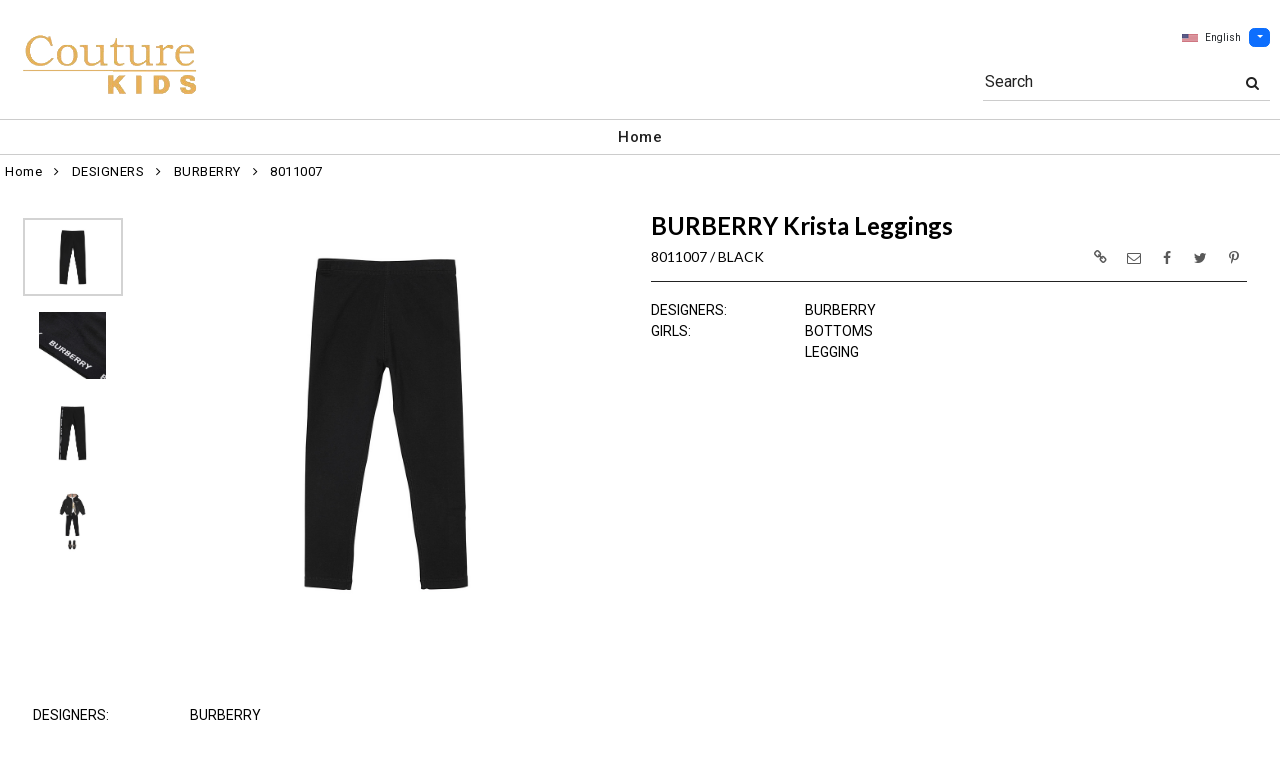

--- FILE ---
content_type: text/html; charset=UTF-8
request_url: https://www.couturekids.net/item/2-3128/4551/8011007-bottoms-burberry-legging/
body_size: 88194
content:
<!DOCTYPE html>
<html dir="LTR" lang="en" xmlns="http://www.w3.org/1999/xhtml"
      xmlns:og="http://ogp.me/ns#"
      xmlns:fb="https://www.facebook.com/2008/fbml">
<head>
                           
  <title>8011007 | Couture Kids</title>
  <META NAME="description" Content="8011007 Bottoms Burberry Legging Burberry Krista Leggings">
  <META NAME="author" Content="www.mod2.com">
  <META NAME="designer" Content="www.mod2.com">
  <META NAME="publisher" Content="www.mod2.com">
<meta http-equiv="Content-Type" content="text/html; charset=utf-8">
<meta property="og:type" content="website" />
<meta property="og:title" content="Bottoms Burberry Legging | Couture Kids" />
<meta property="og:description" content="8011007 Bottoms Burberry Legging Burberry Krista Leggings" />
<meta property="og:url" content="https://www.couturekids.net/item/4551/8011007-bottoms-burberry-legging/" />
<meta property="og:image" content="https://www.couturekids.net/image/itemIR-4551/w-280/h-320/9c00f271/8011007-BLACK.jpg" />
<meta name="twitter:card" content="summary_large_image">
<meta name="twitter:title" content="Bottoms Burberry Legging | Couture Kids" />
<meta name="twitter:description" content="8011007 Bottoms Burberry Legging Burberry Krista Leggings" />
<meta name="twitter:url" content="https://www.couturekids.net/item/4551/8011007-bottoms-burberry-legging/" />
<meta name="twitter:image" content="https://www.couturekids.net/image/itemIR-4551/w-280/h-320/9c00f271/8011007-BLACK.jpg" />
<meta content="width=device-width, initial-scale=1.0" name="viewport">
<base href="https://www.couturekids.net/">
<link rel="Shortcut Icon" href="https://www.couturekids.net/image/favicon-1/d22a2a3c/favicon.ico" type="image/x-icon" />
<script async src="https://www.googletagmanager.com/gtag/js?id=G-L7EJMBMGF3"></script>
<script>window.dataLayer = window.dataLayer || [];function gtag(){dataLayer.push(arguments);}gtag('js', new Date());gtag('config', 'G-L7EJMBMGF3');</script>
<script src="js/jquery-3.7.0.min.js"></script>
<link rel="stylesheet" href="css/jquery-ui.1.13.2.css" type="text/css" />
<script type="text/javascript" src="js/jquery-ui.min.1.13.2.js"></script>  
<script>  $.widget.bridge('uitooltip', $.ui.tooltip); </script> 
<link rel="stylesheet" type="text/css" href="css/bootstrap.min.5.3.1.css">
<script type="text/javascript" src="js/popper.min.2.11.8.js"></script>
<script type="text/javascript" src="js/bootstrap.min.5.3.1.js"></script>
<script src="js/freewall.js" type="text/javascript"></script>
<script src="js/jssor.slider-28.0.0.min.js" type="text/javascript"></script>
<link rel="stylesheet" href="css/semantic.min.2.4.2.css" type="text/css" />
<script type="text/javascript" src="js/semantic.min.2.4.2.js"></script>
<script type="text/javascript" src="//translate.google.com/translate_a/element.js?cb=googleTranslateElementInit"></script>
<script type="text/javascript" src="js/translation.js"></script>
<script type="text/javascript" src='js/colorbox/jquery.colorbox-min.js'></script>
<script type="text/javascript" src='js/jssocials.min.js'></script>
<script type="text/javascript" src="js/freewall.js"></script>
<script type="text/javascript" src="js/bootstrapValidator.min.js"></script>
<script type="text/javascript" src="js/jquery.msgBox.js"></script>
<script src="js/lightslider.js"></script>
<script src="js/lightgallery.js"></script>
<script src="js/jquery.mousewheel.min.js"></script>
<link rel="stylesheet" type="text/css" href="css/font-awesome.min.css">
<link rel="stylesheet" type="text/css" href="css/bootstrapValidator.min.css" media="screen" />
<link rel="stylesheet" type="text/css" href="css/colorbox-black.css?v=1627928824">
<link rel="stylesheet" type="text/css" href="css/jssocials.css?v=1650476448" />
<link rel="stylesheet" type="text/css" href="css/jssocials-theme-plain.css?v=1650476448">
<link rel="stylesheet" type="text/css" href="msgBoxLight.css?v=1629314700">
<link rel="stylesheet" type="text/css" href="stylesheet.css?v=1768025403">
<link rel="stylesheet" type="text/css" href="css/lightslider.css?v=1627928824">
<link type="text/css" rel="stylesheet" href="css/lightgallery.css?v=1627928824" />
<script>
  $(document).ready(function() {
  var bootstrapButton = $.fn.button.noConflict();
  $.fn.bootstrapBtn = bootstrapButton;
  $( ".ui-jq-submitbutton" ).button({
     icons: { primary: 'icon-shopping-cart'}
   });
   $( ".ButtonRoundedTopCorners" ).button({
     icons: { primary: 'icon-search'}
   });
   $( ".ButtonRoundedTopCornersC" ).button({
     icons: { primary: 'icon-arrow-right'}
   });
  });
function qvw(p,u) { 
  var f = $('<iframe width="100%" onload="ifrhgh(' + p + ')" src="'+ u +'" frameborder="0" scrolling="no" id="qvframe" style="min-height:300px;"></iframe>');
  $('#qvModal #modal_body_qv').html(f);
  const myprqvModal = new bootstrap.Modal('#qvModal',{focus:true,keyboard:true});
  myprqvModal.show();
}
</script>
<style>
.GarmentTableForm, .GarmentTableForm td, .GarmentTableForm th { border: 1px solid #cccccc !important; }
.GarmentTableForm td { font-weight: 600 !important; }
.borderqty{ border: 2px solid #ff0000 !important; }
#share-medias a:hover{text-decoration: none;}
</style>
</head>
<body  marginwidth="0" marginheight="0" topmargi="0" bottommargin="0" leftmargin="0" rightmargin="0">
<!-- <img style="display:none" src="https://www.couturekids.net/image/itemIR-4551/w-280/h-320/9c00f271/8011007-BLACK.jpg" /> -->
<!-- header //-->
<script type="text/javascript" src="js/ajax-tooltip_util.js"></script>
<script type="text/javascript" src="js/ajax-dynamic-content.js"></script>
<script type="text/javascript" src="js/ajax-tooltip.js"></script>
<link type="text/css" rel="stylesheet" href="js/floatbox/floatbox.css" />
<script type="text/javascript" src="js/floatbox/floatbox.js"></script>
<link rel="stylesheet" href="ajax-tooltip.css" media="screen" type="text/css">
<link rel="stylesheet" type="text/css" href="https://cdnjs.cloudflare.com/ajax/libs/font-awesome/4.7.0/css/font-awesome.min.css">
  
<link rel="stylesheet" type="text/css" href="themes/custom-themes/CKJ/4/css/custom.css?v=1701187528">
<link rel="stylesheet" type="text/css" href="themes/logoplacement/1/css/header-logo.css?v=1764805072">
<!-- LANGUAGE DROPDOWN CUSTOM STYLE -->
<style>
  a.language {
    text-decoration: none !important;
    font-weight: normal !important;
  }
  .language li:hover {
    background-color: #F5F5F5 !important;
  }
  .top-header-small {
    display: none;
  }
</style>
<!-- END LANGUAGE DROPDOWN CUSTOM STYLE -->
<!--end style-->
<div id="browserupgrademessage" style="display:none;height:40px; padding: 7px; background-color:#F2F2F2 !important;" class="container-fluid text-center"><h3>You are using an outdated browser. For a faster, safer browsing experience, please consider upgrading.</h3></div><table border="0" class="MainTable" align="center" cellspacing="0" cellpadding="0">
  <tr>
  <td class="MainLogoTopHeader">
  <div class="top-header-small"></div>
  <div class="top-header-container">
  
      
    
    <nav class="navbar navbar-expand-lg logo-container">
 
       <div class="navbar-header">
       <button type="button" style="padding:0 15px;" class="navbar-toggler button-menu" data-bs-toggle="collapse" data-bs-target="#main-navbar-collapse">
        <span style="font-size:16px;font-weight:bold;"><i class="fa fa-bars fa-2x" aria-hidden="true"></i>
        </button>
         <a class="img-logo" href="https://www.couturekids.net/index.php"><img  src="https://www.couturekids.net/image/StoreLogo-1/w-220/h-120/f224b4cd/store-logo.jpg" style="max-height: 120px; width:auto;" border="0" alt="Couture Kids" title="Couture Kids"></a>              </div>
 
       <div class="navbar-collapse collapse small-screen-cart-login">
        <div id="small-screen-menu">
                    <ul class="nav navbar-nav navbar-right top-nav">
             <li class="nav-item">
                          </li>
                          <!-- LANGUAGE DROPDOWN SMALL SCREEN -->
             <li class="dropdown">
                 <button type="button" class="language btn btn-link" style="border:none; padding:10px 5px; font-size: 10px;">
                  <img src="flags/usa-flag-sm.png" alt="USA" style="cursor: pointer; margin-top:0;padding-right:7px;">English
                 </button>
                  <button type="button" class="btn btn-primary dropdown-toggle" style="padding: 1px 5px; font-size: 10px;" data-bs-toggle="dropdown" aria-haspopup="true" aria-expanded="false">
                    <span class="caret"></span>
                  </button>
                  <ul class="language dropdown-menu" style="margin-top:-5px">
                    <li><a class="language" id="english" href="#"><img src="flags/usa-flag-sm.png" alt="USA" style="cursor: pointer;margin-top:0;padding-right:7px;">English</a></li>
                    <li><a class="language" id="spanish" href="#"><img src="flags/spain-flag-sm.png" alt="MEXICO" style="cursor: pointer;margin-top:0;padding-right:7px;">Spanish</a></li>
                    <li><a class="language" id="french" href="#"><img src="flags/france-flag-sm.png" alt="FRANCE" style="cursor: pointer;margin-top:0;padding-right:7px;">French</a></li>
                  </ul>
             </li>
             <!-- END LANGUAGE DROPDOWN SMALL SCREEN -->
                        </ul>
        </div>
        <div class="container" id="wide-screen-menu">
                   <ul class="nav navbar-nav navbar-right top-nav">
             <li class="nav-item">
                          </li>
                          <!-- LANGUAGE DROPDOWN BIG SCREEN -->
              <li  class="nav-item">
                 <div class="language-container" style="float:right; position: relative;">
                 <button type="button" class="language btn" style="border:none; padding:0 5px; font-size: 10px;">
                  <img src="flags/usa-flag-sm.png" alt="USA" style="cursor: pointer; margin-top:0;padding-right:7px;">English
                 </button>
                  <button type="button" class="btn btn-primary dropdown-toggle" style="padding: 1px 5px; font-size: 10px;" data-bs-toggle="dropdown" aria-haspopup="true" aria-expanded="false">
                    <span class="caret"></span>
                  </button>
                  <ul class="dropdown-menu language">
                    <li><a class="language" id="english" href="#"><img src="flags/usa-flag-sm.png" alt="USA" style="cursor: pointer;margin-top:0;padding-right:7px;">English</a></li>
                    <li><a class="language" id="spanish" href="#"><img src="flags/spain-flag-sm.png" alt="MEXICO" style="cursor: pointer;margin-top:0;padding-right:7px;">Spanish</a></li>
                    <li><a class="language" id="french" href="#"><img src="flags/france-flag-sm.png" alt="FRANCE" style="cursor: pointer;margin-top:0;padding-right:7px;">French</a></li>
                  </ul>
                 </div>
             </li>
             <!-- END LANGUAGE DROPDOWN BIG SCREEN -->
                      </ul>
                   <br>
         <br><br>
         <ul class="nav navbar-nav navbar-right" style="margin-top:-10px !important;">
           <li>
                        <form name="search-top" action="https://www.couturekids.net/advanced_search_result.php" method="get">
                  <div class="ui search">
                  <div class="input-group top-search">
                  <div class="sflds">
                  <span class="input-group-addon">Search</span>
                  <input type="hidden" name="searchitemslisting" value="1">                  <input type="text" class="prompt prompt-search" id="search-key-field" name="search-key" value="">
                  <button class="btn btn-link top-search-button" type="submit">
                    <i class="fa fa-search"></i>
                  </button>
                  </div>
                                    </div>
                  <div class="results" id="search-cat-result" style="margin-top: -2px; overflow-y: auto;"></div>
                  </div>
                  <script>
                  $('.ui.search').search({
                     type          : 'category',
                     minCharacters : 2,
                     error         : false,
                     apiSettings   : {
                       onResponse: function(searchResponse) {
                         var
                           response = {
                             results : {}
                           };
                         $.each(searchResponse.items, function(index, item) {
                           var
                             categories = item.category_parent || 'Unknown',
                             maxResults = 20;
                           if(index >= maxResults) {
                             return false;
                           }
                           if(response.results[categories] === undefined) {
                             response.results[categories] = {
                               name    : categories,
                               results : []
                             };
                           }
                           response.results[categories].results.push({
                             title       : item.category_child,
                             description : item.category_description,
                             url         : item.url
                           });
                         });
                         return response;
                       },
                       url: 'https://www.couturekids.net/advanced_search_result.php?search-categories={query}'
                     },
                     onSelect(result, response) {
                       $("#search-key-field").css("visibility","hidden");
                     }
                   }) ;
                   var searc_rheight=function(){
                                var h=$(window).height();
                                $("#search-cat-result").css("max-height",""+(h-80)+"px");
                             };
                   $(document).ready(searc_rheight); 
                   $(window).resize(searc_rheight); 
                  </script>
            </form>
                       </li>
         </ul>
         <br><br>
                </div>
     </div>
     
      
              <div class="navbar-header-search">
            <form name="search-top" action="https://www.couturekids.net/advanced_search_result.php" method="get">
                  <div class="ui search mobile">
                    <div class="input-group top-search">
                      <div class="sflds">
                      <span class="input-group-addon">Search</span>
                      <input type="hidden" name="searchitemslisting" value="1">                      <input type="text" class="prompt prompt-search" id="search-key-field-mobile" name="search-key" value="">
                      <button class="btn btn-link top-search-button" type="submit">
                      <i class="fa fa-search"></i>
                      </div>
                    </div>
                    <div class="results" id="search-cat-result-mobile" style="margin-top: -2px; overflow-y: auto;"></div>
                  </div>
                  <script>
                  $('.ui.search.mobile')
                   .search({
                     type          : 'category',
                     minCharacters : 2,
                     error         : false,
                     apiSettings   : {
                       onResponse: function(searchResponse) {
                         var
                           response = {
                             results : {}
                           };
                         $.each(searchResponse.items, function(index, item) {
                           var
                             categories = item.category_parent || 'Unknown',
                             maxResults = 20;
                           if(index >= maxResults) {
                             return false;
                           }
                           if(response.results[categories] === undefined) {
                             response.results[categories] = {
                               name    : categories,
                               results : []
                             };
                           }
                           response.results[categories].results.push({
                             title       : item.category_child,
                             description : item.category_description,
                             url         : item.url
                           });
                         });
                         return response;
                       },
                       url: 'https://www.couturekids.net/advanced_search_result.php?search-categories={query}'
                     },
                     onSelect(result, response) {
                       $("#search-key-field-mobile").css("color","#fff");
                     }
                   }) ;
                   var searc_rheightm=function(){
                                var h=$(window).height();
                                $("#search-cat-result-mobile").css("max-height",""+(h-80)+"px");
                             };
                   $(document).ready(searc_rheightm); 
                   $(window).resize(searc_rheightm); 
                  </script>
            </form>
       </div>
               </nav>
    
   
   
   <nav class="navbar yamm navbar-expand-lg main-custom-navbar">
     <div class="collapse navbar-collapse" id="main-navbar-collapse">
        <ul class="nav navbar-nav top-mainmenu-nav" >
<li class="dropdown dropdown-lg" ><a   href="https://www.couturekids.net/index.php" title="Home">Home</a>
</li>
</ul>   
     </div>
   </nav>
    
       <script>$( document ).ready(function() {$(".button-cart").on("click", function() {$("#main-navbar-collapse").collapse("hide");});$(".button-menu").on("click", function() {$(".small-screen-cart-login").collapse("hide");});$('a[data-toggle="dropdown"]').click(function(e){if ($(window).width() >= 968) { e.preventDefault();location.href = $(this).attr("href");e.stopPropagation();}});});</script>         <div class="modal categories-filters" id="category-mobile-menu"  tabindex="-1" role="dialog" aria-hidden="true">
       <div class="modal-dialog modal-dialog-centered" role="document">
         <div class="modal-content">
          <div class="modal-header rounded-0">
             <h4 class="modal-title">Categories</h4>
             <button type="button" class="close btn btn-link" data-bs-dismiss="modal" aria-label="Close" aria-hidden="true"><i class="fa fa-close fa-lg"></i></button>  
          </div>
          <div class="modal-body">
                  <ul id="m-category-tree">
<li id="CT-1-1518"><span><a href="https://www.couturekids.net/category/1-1518/baby/"><div class="cattile">BABY (878)</div></a></span>

<ul>
<li id="CT-2-1827"><a href="https://www.couturekids.net/category/2-1827/accessories/"><span>ACCESSORIES (90)</span></a></li>
<li id="CT-2-4950"><a href="https://www.couturekids.net/category/2-4950/blanket/"><span>BLANKET (35)</span></a></li>
<li id="CT-2-1519"><a href="https://www.couturekids.net/category/2-1519/bodysuit/"><span>BODYSUIT (70)</span></a></li>
<li id="CT-2-1828"><a href="https://www.couturekids.net/category/2-1828/bottoms/"><span>BOTTOMS (46)</span></a></li>
<li id="CT-2-1819"><a href="https://www.couturekids.net/category/2-1819/bunting/"><span>BUNTING (2)</span></a></li>
<li id="CT-2-1816"><a href="https://www.couturekids.net/category/2-1816/dress/"><span>DRESS (69)</span></a></li>
<li id="CT-2-3209"><a href="https://www.couturekids.net/category/2-3209/footie/"><span>FOOTIE (73)</span></a></li>
<li id="CT-2-1822"><a href="https://www.couturekids.net/category/2-1822/gift-sets/"><span>GIFT SETS (61)</span></a></li>
<li id="CT-2-3443"><a href="https://www.couturekids.net/category/2-3443/gown/"><span>GOWN (5)</span></a></li>
<li id="CT-2-1521"><a href="https://www.couturekids.net/category/2-1521/hat/"><span>HAT (38)</span></a></li>
<li id="CT-2-2263"><a href="https://www.couturekids.net/category/2-2263/jacket/"><span>JACKET (24)</span></a></li>
<li id="CT-2-1824"><a href="https://www.couturekids.net/category/2-1824/outerwear/"><span>OUTERWEAR (14)</span></a></li>
<li id="CT-2-1818"><a href="https://www.couturekids.net/category/2-1818/pant/"><span>PANT (34)</span></a></li>
<li id="CT-2-1520"><a href="https://www.couturekids.net/category/2-1520/playsuit/"><span>PLAYSUIT (90)</span></a></li>
<li id="CT-2-3843"><a href="https://www.couturekids.net/category/2-3843/rock-scissor-paper/"><span>ROCK SCISSOR PAPER (1)</span></a></li>
<li id="CT-2-1820"><a href="https://www.couturekids.net/category/2-1820/shoes/"><span>SHOES (28)</span></a></li>
<li id="CT-2-1823"><a href="https://www.couturekids.net/category/2-1823/socks/"><span>SOCKS (12)</span></a></li>
<li id="CT-2-1826"><a href="https://www.couturekids.net/category/2-1826/sweater-sweatshirt/"><span>SWEATER SWEATSHIRT (40)</span></a></li>
<li id="CT-2-3182"><a href="https://www.couturekids.net/category/2-3182/swim/"><span>SWIM (17)</span></a></li>
<li id="CT-2-2484"><a href="https://www.couturekids.net/category/2-2484/tights/"><span>TIGHTS (3)</span></a></li>
<li id="CT-2-1817"><a href="https://www.couturekids.net/category/2-1817/tops/"><span>TOPS (97)</span></a></li>
<li id="CT-2-1821"><a href="https://www.couturekids.net/category/2-1821/toy/"><span>TOY (29)</span></a></li>
</ul>
</li>
<li id="CT-1-13633"><span><a href="https://www.couturekids.net/category/1-13633/sale/"><div class="cattile">SALE (99)</div></a></span>

<ul>
<li id="CT-2-13927"><a href="https://www.couturekids.net/category/2-13927/apparel/"><span>APPAREL (72)</span></a></li>
<li id="CT-2-14030"><a href="https://www.couturekids.net/category/2-14030/gear/"><span>GEAR (27)</span></a></li>
</ul>
</li>
<li id="CT-1-3990"><span><a href="https://www.couturekids.net/category/1-3990/bed-and-bath/"><div class="cattile">BED AND BATH (64)</div></a></span>

<ul>
<li id="CT-2-4013"><a href="https://www.couturekids.net/category/2-4013/aden-amp-anais/"><span>ADEN &amp; ANAIS (24)</span></a></li>
<li id="CT-2-5744"><a href="https://www.couturekids.net/category/2-5744/balmain/"><span>BALMAIN (2)</span></a></li>
<li id="CT-2-5579"><a href="https://www.couturekids.net/category/2-5579/burberry/"><span>BURBERRY (7)</span></a></li>
<li id="CT-2-20426"><a href="https://www.couturekids.net/category/2-20426/elegant-baby/"><span>ELEGANT BABY (8)</span></a></li>
<li id="CT-2-4949"><a href="https://www.couturekids.net/category/2-4949/fendi/"><span>FENDI (2)</span></a></li>
<li id="CT-2-5743"><a href="https://www.couturekids.net/category/2-5743/givenchy/"><span>GIVENCHY (2)</span></a></li>
<li id="CT-2-20954"><a href="https://www.couturekids.net/category/2-20954/naturepedic/"><span>NATUREPEDIC (1)</span></a></li>
<li id="CT-2-4237"><a href="https://www.couturekids.net/category/2-4237/noodle-amp-boo/"><span>NOODLE &amp; BOO (2)</span></a></li>
<li id="CT-2-7229"><a href="https://www.couturekids.net/category/2-7229/nununu/"><span>NUNUNU (1)</span></a></li>
<li id="CT-2-20824"><a href="https://www.couturekids.net/category/2-20824/petit-bateau/"><span>PETIT BATEAU (1)</span></a></li>
<li id="CT-2-4165"><a href="https://www.couturekids.net/category/2-4165/stokke/"><span>STOKKE (14)</span></a></li>
</ul>
</li>
<li id="CT-1-3903"><span><a href="https://www.couturekids.net/category/1-3903/books-amp-media/"><div class="cattile">BOOKS &amp; MEDIA (5)</div></a></span>

<ul>
<li id="CT-2-20427"><a href="https://www.couturekids.net/category/2-20427/elegant-baby/"><span>ELEGANT BABY (3)</span></a></li>
<li id="CT-2-4286"><a href="https://www.couturekids.net/category/2-4286/noodle-amp-boo/"><span>NOODLE &amp; BOO (2)</span></a></li>
</ul>
</li>
<li id="CT-1-752"><span><a href="https://www.couturekids.net/category/1-752/car-seats/"><div class="cattile">CAR SEATS (43)</div></a></span>

<ul>
<li id="CT-2-822"><a href="https://www.couturekids.net/category/2-822/cybex/"><span>CYBEX (29)</span></a></li>
<li id="CT-2-805"><a href="https://www.couturekids.net/category/2-805/nuna/"><span>NUNA (2)</span></a></li>
<li id="CT-2-3695"><a href="https://www.couturekids.net/category/2-3695/peg-perego/"><span>PEG PEREGO (4)</span></a></li>
<li id="CT-2-823"><a href="https://www.couturekids.net/category/2-823/uppababy/"><span>UPPABABY (8)</span></a></li>
</ul>
</li>
<li id="CT-1-226"><span><a href="https://www.couturekids.net/category/1-226/designers/"><div class="cattile">DESIGNERS (2863)</div></a></span>

<ul>
<li id="CT-2-21526"><a href="https://www.couturekids.net/category/2-21526/-/"><span>. (56)</span></a></li>
<li id="CT-2-263"><a href="https://www.couturekids.net/category/2-263/balmain/"><span>BALMAIN (87)</span></a></li>
<li id="CT-2-3128"><a href="https://www.couturekids.net/category/2-3128/burberry/"><span>BURBERRY (268)</span></a></li>
<li id="CT-2-262"><a href="https://www.couturekids.net/category/2-262/chloe/"><span>CHLOE (6)</span></a></li>
<li id="CT-2-3129"><a href="https://www.couturekids.net/category/2-3129/comme-des-garcons-play/"><span>COMME DES GARCONS PLAY (10)</span></a></li>
<li id="CT-2-37448"><a href="https://www.couturekids.net/category/2-37448/diesel/"><span>DIESEL (1)</span></a></li>
<li id="CT-2-248"><a href="https://www.couturekids.net/category/2-248/fendi/"><span>FENDI (151)</span></a></li>
<li id="CT-2-309"><a href="https://www.couturekids.net/category/2-309/givenchy/"><span>GIVENCHY (83)</span></a></li>
<li id="CT-2-391"><a href="https://www.couturekids.net/category/2-391/ikks/"><span>IKKS (16)</span></a></li>
<li id="CT-2-9382"><a href="https://www.couturekids.net/category/2-9382/kenzo/"><span>KENZO (3)</span></a></li>
<li id="CT-2-389"><a href="https://www.couturekids.net/category/2-389/moschino/"><span>MOSCHINO (71)</span></a></li>
<li id="CT-2-390"><a href="https://www.couturekids.net/category/2-390/nununu/"><span>NUNUNU (313)</span></a></li>
<li id="CT-2-23076"><a href="https://www.couturekids.net/category/2-23076/off-white/"><span>OFF WHITE (29)</span></a></li>
<li id="CT-2-250"><a href="https://www.couturekids.net/category/2-250/petit-bateau/"><span>PETIT BATEAU (197)</span></a></li>
<li id="CT-2-20661"><a href="https://www.couturekids.net/category/2-20661/philipp-plein/"><span>PHILIPP PLEIN (9)</span></a></li>
<li id="CT-2-316"><a href="https://www.couturekids.net/category/2-316/stella-mccartney/"><span>STELLA MCCARTNEY (139)</span></a></li>
<li id="CT-2-2952"><a href="https://www.couturekids.net/category/2-2952/tutu-du-monde/"><span>TUTU DU MONDE (35)</span></a></li>
<li id="CT-2-6294"><a href="https://www.couturekids.net/category/2-6294/young-versace/"><span>YOUNG VERSACE (13)</span></a></li>
</ul>
</li>
<li id="CT-1-4002"><span><a href="https://www.couturekids.net/category/1-4002/feeding/"><div class="cattile">FEEDING (61)</div></a></span>

<ul>
<li id="CT-2-4003"><a href="https://www.couturekids.net/category/2-4003/aden-anais/"><span>ADEN + ANAIS (16)</span></a></li>
<li id="CT-2-4298"><a href="https://www.couturekids.net/category/2-4298/avanchy/"><span>AVANCHY (16)</span></a></li>
<li id="CT-2-11742"><a href="https://www.couturekids.net/category/2-11742/calisson/"><span>CALISSON (2)</span></a></li>
<li id="CT-2-4036"><a href="https://www.couturekids.net/category/2-4036/comotomo/"><span>COMOTOMO (14)</span></a></li>
<li id="CT-2-4166"><a href="https://www.couturekids.net/category/2-4166/wubbanub/"><span>WUBBANUB (13)</span></a></li>
</ul>
</li>
<li id="CT-1-804"><span><a href="https://www.couturekids.net/category/1-804/gear/"><div class="cattile">GEAR (76)</div></a></span>

<ul>
<li id="CT-2-853"><a href="https://www.couturekids.net/category/2-853/cybex/"><span>CYBEX (70)</span></a></li>
<li id="CT-2-825"><a href="https://www.couturekids.net/category/2-825/yema/"><span>YEMA (6)</span></a></li>
</ul>
</li>
<li id="CT-1-3123"><span><a href="https://www.couturekids.net/category/1-3123/toys/"><div class="cattile">TOYS (113)</div></a></span>

<ul>
<li id="CT-2-21001"><a href="https://www.couturekids.net/category/2-21001/aden-amp-anais/"><span>ADEN &amp; ANAIS (1)</span></a></li>
<li id="CT-2-3961"><a href="https://www.couturekids.net/category/2-3961/big-mouth/"><span>BIG MOUTH (8)</span></a></li>
<li id="CT-2-8181"><a href="https://www.couturekids.net/category/2-8181/burberry/"><span>BURBERRY (2)</span></a></li>
<li id="CT-2-20425"><a href="https://www.couturekids.net/category/2-20425/elegant-baby/"><span>ELEGANT BABY (16)</span></a></li>
<li id="CT-2-3938"><a href="https://www.couturekids.net/category/2-3938/faber-castell/"><span>FABER-CASTELL (10)</span></a></li>
<li id="CT-2-5265"><a href="https://www.couturekids.net/category/2-5265/gift-baskets/"><span>GIFT BASKETS (9)</span></a></li>
<li id="CT-2-14372"><a href="https://www.couturekids.net/category/2-14372/gift-card/"><span>GIFT CARD (1)</span></a></li>
<li id="CT-2-6199"><a href="https://www.couturekids.net/category/2-6199/givenchy/"><span>GIVENCHY (3)</span></a></li>
<li id="CT-2-3745"><a href="https://www.couturekids.net/category/2-3745/hape/"><span>HAPE (32)</span></a></li>
<li id="CT-2-20027"><a href="https://www.couturekids.net/category/2-20027/little-horse-on-the-prairie/"><span>LITTLE HORSE ON THE PRAIRIE (14)</span></a></li>
<li id="CT-2-14316"><a href="https://www.couturekids.net/category/2-14316/little-horse-on-the-prairie/"><span>LITTLE HORSE ON THE PRAIRIE (12)</span></a></li>
<li id="CT-2-3963"><a href="https://www.couturekids.net/category/2-3963/melissa-amp-doug/"><span>MELISSA &amp; DOUG (2)</span></a></li>
<li id="CT-2-4172"><a href="https://www.couturekids.net/category/2-4172/noodle-amp-boo/"><span>NOODLE &amp; BOO (2)</span></a></li>
<li id="CT-2-21100"><a href="https://www.couturekids.net/category/2-21100/the-petting-zoo/"><span>THE PETTING ZOO (1)</span></a></li>
</ul>
</li>
<li id="CT-1-283"><span><a href="https://www.couturekids.net/category/1-283/furniture/"><div class="cattile">FURNITURE (177)</div></a></span>

<ul>
<li id="CT-2-2932"><a href="https://www.couturekids.net/category/2-2932/incy-interiors/"><span>INCY INTERIORS (10)</span></a></li>
<li id="CT-2-3118"><a href="https://www.couturekids.net/category/2-3118/naturepedic/"><span>NATUREPEDIC (4)</span></a></li>
<li id="CT-2-3093"><a href="https://www.couturekids.net/category/2-3093/oeuf/"><span>OEUF (25)</span></a></li>
<li id="CT-2-3750"><a href="https://www.couturekids.net/category/2-3750/pegperego/"><span>PEGPEREGO (10)</span></a></li>
<li id="CT-2-285"><a href="https://www.couturekids.net/category/2-285/stokke/"><span>STOKKE (128)</span></a></li>
</ul>
</li>
<li id="CT-1-257"><span><a href="https://www.couturekids.net/category/1-257/girls/"><div class="cattile">GIRLS (626)</div></a></span>

<ul>
<li id="CT-2-3269"><a href="https://www.couturekids.net/category/2-3269/accessories/"><span>ACCESSORIES (55)</span></a></li>
<li id="CT-2-3818"><a href="https://www.couturekids.net/category/2-3818/bottoms/"><span>BOTTOMS (33)</span></a></li>
<li id="CT-2-258"><a href="https://www.couturekids.net/category/2-258/dresses/"><span>DRESSES (127)</span></a></li>
<li id="CT-2-259"><a href="https://www.couturekids.net/category/2-259/jackets/"><span>JACKETS (38)</span></a></li>
<li id="CT-2-1515"><a href="https://www.couturekids.net/category/2-1515/legging/"><span>LEGGING (18)</span></a></li>
<li id="CT-2-260"><a href="https://www.couturekids.net/category/2-260/pants/"><span>PANTS (33)</span></a></li>
<li id="CT-2-3296"><a href="https://www.couturekids.net/category/2-3296/sets/"><span>SETS (11)</span></a></li>
<li id="CT-2-2354"><a href="https://www.couturekids.net/category/2-2354/shoes/"><span>SHOES (31)</span></a></li>
<li id="CT-2-1517"><a href="https://www.couturekids.net/category/2-1517/skirt/"><span>SKIRT (26)</span></a></li>
<li id="CT-2-1513"><a href="https://www.couturekids.net/category/2-1513/sweatshirt/"><span>SWEATSHIRT (45)</span></a></li>
<li id="CT-2-264"><a href="https://www.couturekids.net/category/2-264/swim/"><span>SWIM (47)</span></a></li>
<li id="CT-2-2485"><a href="https://www.couturekids.net/category/2-2485/tights/"><span>TIGHTS (5)</span></a></li>
<li id="CT-2-261"><a href="https://www.couturekids.net/category/2-261/tops/"><span>TOPS (154)</span></a></li>
<li id="CT-2-4624"><a href="https://www.couturekids.net/category/2-4624/underwear/"><span>UNDERWEAR (3)</span></a></li>
</ul>
</li>
<li id="CT-1-180"><span><a href="https://www.couturekids.net/category/1-180/categories/"><div class="cattile">CATEGORIES (37)</div></a></span>

<ul>
<li id="CT-2-828"><a href="https://www.couturekids.net/category/2-828/car-seats/"><span>CAR SEATS (14)</span></a></li>
<li id="CT-2-1516"><a href="https://www.couturekids.net/category/2-1516/diaper-bag/"><span>DIAPER BAG (6)</span></a></li>
<li id="CT-2-829"><a href="https://www.couturekids.net/category/2-829/gear/"><span>GEAR (9)</span></a></li>
<li id="CT-2-827"><a href="https://www.couturekids.net/category/2-827/strollers/"><span>STROLLERS (8)</span></a></li>
</ul>
</li>
<li id="CT-1-251"><span><a href="https://www.couturekids.net/category/1-251/strollers/"><div class="cattile">STROLLERS (330)</div></a></span>

<ul>
<li id="CT-2-310"><a href="https://www.couturekids.net/category/2-310/cybex/"><span>CYBEX (71)</span></a></li>
<li id="CT-2-361"><a href="https://www.couturekids.net/category/2-361/fendi-inglesina/"><span>FENDI/ INGLESINA (1)</span></a></li>
<li id="CT-2-253"><a href="https://www.couturekids.net/category/2-253/babyzen/"><span>BABYZEN (15)</span></a></li>
<li id="CT-2-255"><a href="https://www.couturekids.net/category/2-255/stokke/"><span>STOKKE (18)</span></a></li>
<li id="CT-2-252"><a href="https://www.couturekids.net/category/2-252/uppababy/"><span>UPPABABY (60)</span></a></li>
</ul>
</li>
<li id="CT-1-229"><span><a href="https://www.couturekids.net/category/1-229/colors/"><div class="cattile">COLORS (713)</div></a></span>

<ul>
<li id="CT-2-231"><a href="https://www.couturekids.net/category/2-231/black/"><span>BLACK (114)</span></a></li>
<li id="CT-2-1829"><a href="https://www.couturekids.net/category/2-1829/blue/"><span>BLUE (41)</span></a></li>
<li id="CT-2-1830"><a href="https://www.couturekids.net/category/2-1830/brown/"><span>BROWN (10)</span></a></li>
<li id="CT-2-2340"><a href="https://www.couturekids.net/category/2-2340/green/"><span>GREEN (15)</span></a></li>
<li id="CT-2-230"><a href="https://www.couturekids.net/category/2-230/grey/"><span>GREY (69)</span></a></li>
<li id="CT-2-1523"><a href="https://www.couturekids.net/category/2-1523/multi/"><span>MULTI (33)</span></a></li>
<li id="CT-2-1286"><a href="https://www.couturekids.net/category/2-1286/natural/"><span>NATURAL (31)</span></a></li>
<li id="CT-2-1522"><a href="https://www.couturekids.net/category/2-1522/pink/"><span>PINK (47)</span></a></li>
<li id="CT-2-2341"><a href="https://www.couturekids.net/category/2-2341/red/"><span>RED (11)</span></a></li>
<li id="CT-2-232"><a href="https://www.couturekids.net/category/2-232/white/"><span>WHITE (77)</span></a></li>
<li id="CT-2-274"><a href="https://www.couturekids.net/category/2-274/yellow/"><span>YELLOW (5)</span></a></li>
</ul>
</li>
<li id="CT-1-212"><span><a href="https://www.couturekids.net/category/1-212/boys/"><div class="cattile">BOYS (609)</div></a></span>

<ul>
<li id="CT-2-3876"><a href="https://www.couturekids.net/category/2-3876/bottoms/"><span>BOTTOMS (82)</span></a></li>
<li id="CT-2-213"><a href="https://www.couturekids.net/category/2-213/jackets/"><span>JACKETS (53)</span></a></li>
<li id="CT-2-256"><a href="https://www.couturekids.net/category/2-256/pants/"><span>PANTS (63)</span></a></li>
<li id="CT-2-3539"><a href="https://www.couturekids.net/category/2-3539/sets/"><span>SETS (12)</span></a></li>
<li id="CT-2-214"><a href="https://www.couturekids.net/category/2-214/shirts/"><span>SHIRTS (65)</span></a></li>
<li id="CT-2-2355"><a href="https://www.couturekids.net/category/2-2355/shoes/"><span>SHOES (28)</span></a></li>
<li id="CT-2-2931"><a href="https://www.couturekids.net/category/2-2931/socks/"><span>SOCKS (7)</span></a></li>
<li id="CT-2-2483"><a href="https://www.couturekids.net/category/2-2483/suit/"><span>SUIT (12)</span></a></li>
<li id="CT-2-1514"><a href="https://www.couturekids.net/category/2-1514/sweatshirt/"><span>SWEATSHIRT (55)</span></a></li>
<li id="CT-2-3183"><a href="https://www.couturekids.net/category/2-3183/swim/"><span>SWIM (40)</span></a></li>
<li id="CT-2-228"><a href="https://www.couturekids.net/category/2-228/tee-shirts/"><span>TEE SHIRTS (188)</span></a></li>
<li id="CT-2-4622"><a href="https://www.couturekids.net/category/2-4622/underwear/"><span>UNDERWEAR (4)</span></a></li>
</ul>
</li>

</ul>          </div>
          </div>
       </div>
      </div>
                <div class="modal items-filters" id="filter-mobile-menu"  tabindex="-1" role="dialog" aria-hidden="true">
            <div class="modal-dialog modal-dialog-centered" role="document">
              <div class="modal-content">
                         <div class="modal-header  rounded-0">
                                  <h4 class="modal-title">Filters</h4>
                                  <button type="button" class="close btn btn-link" data-bs-dismiss="modal" aria-hidden="true"><i class="fa fa-close fa-lg"></i></button></div>
                      <div class="modal-body">
                         <ul id="m-filter-tree"><li><span><div class="cattile">DESIGNERS</div></span>

<ul>
<li id="CT-10-3128"><label class="chk-container">BURBERRY<input type="checkbox" class="sm-screen-options-filter" name="filter" value="10-3128"><span class="chk-checkmark"></span></label></li></ul>
</li>
</ul>
                      </div>                  <div class="modal-footer">
                      <div class="button-group-filter-screen button-group-filter-screen100 text-center">
                        <button id="sm-screen-apply-filter" type="button" data-bs-dismiss="modal" class="btn btn-default btn-md btn-block"><span class="fa fa-check"></span>&nbsp;Apply Filter</button>
                      </div>
                   </div>
              </div>
            </div>
          </div>
           </div>
  </td></tr>
  <tr><td align="center"><!-- header_eof //-->

<!-- body //-->
<table border="0" class="MainTableSpacing" width="100%" cellspacing="0" cellpadding="0">

  <tr>
    <td valign="top"><br>
    <table border="0" cellspacing="0" cellpadding="2">
    <tr>
<!-- left_navigation //-->
<!-- left_navigation_eof //-->
  </tr></table></td>
<!-- body_text //-->
    <td width="100%" valign="top"><form name="cart_quantity" action="https://www.couturekids.net/shopping_cart_sliding.php?cPath=2-3128&products_id=4551&action=add_product" method="post"><table border="0" width="100%" cellspacing="0" cellpadding="0">

      <tr>
    <td class="bodyBreadCrumb"><a href="https://www.couturekids.net/index.php" class="bodyBreadCrumb">Home</a>&nbsp;&nbsp;<i class="fa fa-angle-right" aria-hidden="true"></i>&nbsp;&nbsp;<a href="https://www.couturekids.net/category/1-226/designers/" class="bodyBreadCrumb">DESIGNERS</a>&nbsp;&nbsp;<i class="fa fa-angle-right" aria-hidden="true"></i>&nbsp;&nbsp;<a href="https://www.couturekids.net/category/2-3128/burberry-kids/" class="bodyBreadCrumb">BURBERRY</a>&nbsp;&nbsp;<i class="fa fa-angle-right" aria-hidden="true"></i>&nbsp;&nbsp;<a href="https://www.couturekids.net/item/2-3128/4551/8011007-bottoms-burberry-legging/" class="bodyBreadCrumb">8011007        </a></td>
  </tr>
    <tr>
          <td class="prInfo">
            <table border="0" width="100%" cellspacing="0" cellpadding="0">      
      <tr>
          <td>
      <tr>
        <td class="main focus-view-content">
         <table border="0" width="100%">
         <tr>
         <td valign="top">
         <div>
         <div class="row item-img-infos">
          <div class="col-sm-8 focus-view-main-img" id="product-img">
          </div>
                    <div class="col-sm-8" id="product-desc">
            <div id="item-infos" style="margin-top:27px;">
                <div class="FocusPageDesc">
                    <h1 style="margin-right: 2em;">BURBERRY Krista Leggings </h1>
                     <span id="in_cart_gal" class="ribbon_in_cart in_cart" style="display:none;">In Cart</span>
                </div>
                        <div class="FocusPageStylColor" style="margin-top:12px;" title="Style / Color">
            <h2>
            8011007&nbsp;/&nbsp;BLACK            <span title="" id="focuspage_ots4551" class="focuspage_ots float-end"></span>
            </h2>
            <div style="float: right; margin-top: -30px;" id="share-medias"></div>
            <div class="FocusPagePriceSpacer" style="margin-top:15px;"></div>
            </div>
            <div class="row focus-view-field-row"><div class="col-sm-3 main fld-name-word-rap">DESIGNERS:</div>
                       <div class="col-sm-8 focus-view-field-value"><a title="BURBERRY" href="https://www.couturekids.net/category/2-3128/burberry/">BURBERRY</a></div></div>
<div class="row focus-view-field-row"><div class="col-sm-3 main fld-name-word-rap">GIRLS:</div>
                       <div class="col-sm-8 focus-view-field-value"><a title="BOTTOMS" href="https://www.couturekids.net/category/2-3818/bottoms/">BOTTOMS</a><br><a title="LEGGING" href="https://www.couturekids.net/category/2-1515/legging/">LEGGING</a></div></div>
            <div id="PurchaseHistoryContainer" style="visibility:hidden;">
            <div class="row focus-view-field-row" style="margin-top:20px;">
              <div class="col-sm-12 main fld-name-word-rap">
                <div class="alert alert-info">
                  <div data-id="4551" class="ShowPurchaseHistory" title="Click to View Purchase History Summary" style="cursor:pointer;" id="AlertShowPurchaseHistory">
                    <span style="font-weight:500"> 
                       <span id="phcount"></span>
                       <span id="aphcount" data-id="4551" href="https://www.couturekids.net/account.php?itemordershistoy=4551" class="hidden ShowPurchaseHistory" style="color: white"></span>
                    </span>
                  </div> 
                </div>
              </div>
           </div>
           <br>
         </div>
         <script> $(document).ready(function(){  $.get('https://www.couturekids.net/product_info_qv.php?itempurchasehistory=1',{'products_id': 4551,'CustomTitle': 'BURBERRY+Krista+Leggings','products_name': '8011007','products_color': 'BLACK%7E3+YR'}, function(data){ var response = JSON.parse(data); 
          if(response.orderCount > 0) { $("#PurchaseHistoryContainer").css("visibility","visible").show(); } else { $("#PurchaseHistoryContainer .focus-view-field-row").hide();$("#PurchaseHistoryContainer").css("height","35px") }
          if(response.orderCount > 1) { $("#phcount").html('<strong><u>Purchased '+response.orderCount+' times</u></strong><br> '+response.dateLastPurchased); } else if(response.orderCount == 1) { $("#phcount").html(response.dateLastPurchased); $("#aphcount").prop("href","https://www.couturekids.net/account_history_info.php?itemordershistoy=4551&order_id=&quot;+response.soLists+&quot;&OrdType=8"); }
          });
         });
         </script>
                <br><div class="d-none" id="OtherColorsThumbNails"><span  class="d-inline">Color: <span class="d-inline scolor-name-desc fw-bold">BLACK<span id="selectthumbnailcolor"></span></span><br><a class="othercolorthumb color-thumbnail-bg-selected" data-itemids="4551" href="https://www.couturekids.net/item/2-3128/4551/8011007-black-bottoms-burberry-legging/"><div class="rounded d-inline-block color-thumbnail-bg" data-color_name_desc="BLACK" id="thbimg_4551" style="background:url('https://www.couturekids.net/image/itemIR-4551/w-50/h-74/pitemimg-0/9c00f271/8011007-BLACK.jpg')"><span class="image__badge in_cart_other_color d-none" rel="4551" id="in_cart_focuspage_colors4551" data-toggle="tooltip" title="This item is already in your cart"><i class="fa fa-check"></i></span></div></a></div><br><style>.tooltip{background: transparent; border: none;}.ui-tooltip{border-radius:3px; padding: 0;background: #FDFBFB;color: #6F6E6E;font:normal 14px "Helvetica Neue",Sans-Serif;box-shadow: 0 0 2px #6F6E6E;z-index:99999;max-width:270px;}.ui-tooltip-content{padding:6px 8px; z-index:99999;background:#fff;color:#222;border-radius:1px;}.arrow:after{background: #FDFBFB;border:1px solid #6F6E6E;border-radius:3px;}.arrow{width:70px;height: 16px;overflow: hidden;position: absolute;left:50%;margin-left:-35px;bottom:-16px;}.arrow.top{top:-16px;bottom: auto;}.arrow.left {left: 20%;}.arrow:after{content: "";position:absolute;left:20px;top:-20px;width:25px;height:25px;box-shadow:6px 5px 9px -9px #6F6E6E;background:#fff;color:#222;-webkit-transform: rotate(45deg);-ms-transform: rotate(45deg);transform: rotate(45deg);} .arrow.top:after{bottom: -20px;top: auto;} .othercolorthumbnailborder{ border:2px solid #222; } .othercolorthumbnailborder{ border:2px solid #222; } .othercolorthumbnailnoborder{ border:none; } .color-thumbnail-bg{width:50px;height:74px;background-repeat:no-repeat !important;background-position:center !important;background-size: cover !important;margin:3px 5px;}}</style><script> var sImgTimeout = ""; function initcthumbnail1(lesspos){$(".othercolorthumb").uitooltip({ position: {my: "left top+5", at: "left bottom", collision: "flipfit",using: function( position, feedback ){ $( this ).css( position );$( "<div>" ).addClass( "arrow" ).addClass( feedback.vertical ) .addClass( feedback.horizontal ) .appendTo( this ); } } }); } function initcthumbnail2(lesspos){ $(".othercolorthumbhs").uitooltip({ position: {my: "left top+5", at: "left bottom", collision: "flipfit",using: function( position, feedback ) { $( this ).css( position );$( "<div>" ).addClass( "arrow" ).addClass( feedback.vertical ) .addClass( feedback.horizontal ) .appendTo( this ); } } }); } $(document).ready(function(){ initcthumbnail1();initcthumbnail2();$("#thbimg_4551").addClass("othercolorthumbnailborder"); $("a div.color-thumbnail-bg").on("mouseover mouseout click",function(e){ e.preventDefault(); if(e.type=="mouseover"){if(sImgTimeout!="" && sImgTimeout!="undefined"){clearTimeout(sImgTimeout);sImgTimeout="";}} if(e.type=="click"){ $("a div.color-thumbnail-bg").removeClass("othercolorthumbnailborder"); $(this).addClass("othercolorthumbnailborder"); } if(e.type=="mouseout"){ sImgTimeout = setTimeout(function(){$(".color-thumbnail-bg-selected").trigger("load"); $(".scolor-name-desc").text($(".othercolorthumbnailborder").data("color_name_desc"));},200); } else { $(".scolor-name-desc").text($(this).data("color_name_desc")); } }); }); </script><script>var lastClickColor = ""; var lastHoverColor = ""; var cshow = ""; var x,isrecexists; var isfirehover = false; var theimgdata = []; $(document).ready(function(){  $(".othercolorthumb, .othercolorthumbhs, .color-thumbnail-bg-selected").on("mouseover load",function(e){ if(e.type=="mouseover") { return false; } e.preventDefault(); var imgonly=0; if(lastClickColor!="" && lastClickColor==$(this).attr("href")) {return false;} lastClickColor = $(this).attr("href"); var itemids = $(this).data("itemids");  isrecexists=false;if(theimgdata.length > 0) { for(x = 0; x < theimgdata.length; x++) { var dd=theimgdata[x].data; if(theimgdata[x].id==itemids) { clearTimeout(cshow); cshow = setTimeout(function(){ $("#product-img").html(dd); },100); isrecexists=true; break; } if(isrecexists==true){return false;}} if(dd==""){return false;}} if(!isrecexists){$.get($(this).attr("href"),{"getothercolorsimg":1,showw:1,"imgonly":imgonly},function(data){ var d = $.parseJSON(data); $("#product-img").html(d.data);setTimeout(function(){ $("#product-img").append("<br>"+$("#FocusPageBottomCustomFieldsBelowImage").html()); var gl = $("#ImageGalleryContainer_4551").height(); var fp = $("#FocusPageBottomCustomFieldsBelowImage").height(); var ch = $("#product-img").height(); var dfw = (gl+fp) - ch; if(dfw > 30) { $("#product-img").height(ch+fp+20); }},100);
  isrecexists = false; for(x = 0; x < theimgdata.length; x++) { if(theimgdata[x].id==itemids) { isrecexists = true; break; } } if(!isrecexists){theimgdata.push({"id":d.products_id,"data":d.data});} });}  
  return false; }); $(".othercolorthumb, .othercolorthumbhs, .color-thumbnail-bg-selected").on("click",function(e){ e.preventDefault(); window.location=$(this).attr("href"); }); $(".color-thumbnail-bg-selected").trigger("load"); }); </script>        </div>
        <style>.jssocials-share-link { padding: .5em .4em !important; } .tooltip {  position: fixed; } .tooltip-inner { width: auto !important } </style>
        <script>
         $(document).ready(function() {
            jsSocials.shares.copy = {
              renderer: function() {
                var $result = $("<div>");
                var script = document.createElement("script");
                script.text = " $('#jsscopyurl').click(function(e) { "+
                              " function copyTextToClipboard(text) { "+
                              " var sTextarea = document.createElement('textarea'); "+
                              " document.body.appendChild(sTextarea); "+
                              " sTextarea.value = text; "+
                              " sTextarea.select(); "+
                              " document.execCommand('copy'); "+
                              " document.body.removeChild(sTextarea); "+
                              " } copyTextToClipboard('https://www.couturekids.net/item/4551/8011007-bottoms-burberry-legging/'); "+
                              " $('#jsscopyurl').attr('title','Copied!').tooltip('fixTitle').tooltip('show'); "+
                              " }).mouseout(function() { "+
                              " $('#jsscopyurl').tooltip('destroy'); "+
                              " $('#jsscopyurl').attr('title','Copy link'); "+
                              " }).mouseover(function() { "+
                              " $('#jsscopyurl').tooltip('destroy'); "+
                              " $('#jsscopyurl').attr('title','Copy link'); "+
                              " });  ";
                $result.append(script);
                $("<a class=\"jssocials-share-link\">").addClass("")
                    .text("")
                    .attr({"href":"javascript:;","id":"jsscopyurl","title":"Copy link"})
                    .html("<i class=\"fa fa-link\"></i>")
                    .appendTo($result);
             
                return $result;
              }
            };
              
                        $("#share-medias").jsSocials({
               showCount: false,
               showLabel: false,
               shareIn: "popup",
               text: "Bottoms Burberry Legging | Couture Kids",
               shares: [{share: "copy", logo:"fa fa-link"},                        {share: "email", logo:"fa fa-envelope-o"},
                        {share: "facebook", logo:"fa fa-facebook"},
                        {share: "twitter", logo:"fa fa-twitter"},
                        {share: "pinterest", logo:"fa fa-pinterest-p"}
                        ] 
            });
            $("i.fa-twitter").attr("title","Tweet").tooltip();
            $("i.fa-envelope-o").attr("title","Share via e-mail").tooltip();
            $("i.fa-facebook").attr("title","Share on Facebook").tooltip();
            $("i.fa-pinterest-p").attr("title","Pin it").tooltip();
            $(".jssocials-share-swatchsheetpdfdownload").tooltip();
         });
         </script>
         </div>
        
                  
           
        </div> 
            
        <div style="display:none;" id="FocusPageBottomCustomFieldsBelowImage" class="FocusPageBottomCustomFields col-sm-6">
         <div style="margin-left:10px;">
         <div class="row focus-view-field-row"><div class="col-sm-3 main fld-name-word-rap">DESIGNERS:</div>
                       <div class="col-sm-9 focus-view-field-value"><a title="BURBERRY" href="https://www.couturekids.net/category/2-3128/burberry/">BURBERRY</a></div></div>
<div class="row focus-view-field-row"><div class="col-sm-3 main fld-name-word-rap">GIRLS:</div>
                       <div class="col-sm-9 focus-view-field-value"><a title="BOTTOMS" href="https://www.couturekids.net/category/2-3818/bottoms/">BOTTOMS</a><br><a title="LEGGING" href="https://www.couturekids.net/category/2-1515/legging/">LEGGING</a></div></div>
          </div>
          </div>
          <div class="pt-1 pb-1"><br></div>
                    <div class="container"><br></div>
                   <div class="pt-1 pb-1"><br></div>
        </td></tr>
        </table>
        </td>
       </tr>
     </table>
   </td></tr>
<tr>
      <td>
         <br>
            </td>

   
    </table>
    </form></td>
<!-- body_text_eof //-->
<!-- right_navigation //-->
  <!-- right_navigation_eof //-->
  </tr>
</table>

<script type="text/javascript" charset="utf-8">
<!--
$(document).ready(function() {
    var loading  = false;
    var wall = new freewall("#P-Info-Items-Colors-Listing-Class");
    wall.reset({
		selector: '.P-Info-Img-Colors-Listing-Class',
		animate: true,
		cellW: 280,
		cellH: 320,
		gutterX: 32, 
        gutterY: 32,
		onResize: function() {
		  wall.fitWidth();
	    }
	});
   wall.refresh();
  var toph = 40;//$(".MainLogoTopHeader").height() + $(".HeaderTopMenu").height() - 30;
  var alt_text = "8011007 \/ BLACK";
  $("#PopUpImage").colorbox({/*alt:alt_text, */rel:'PopUpImage', photo:true, retinaImage:true, top: toph,
                              maxWidth: '90%', maxHeight: "auto", opacity: 0.80,
                             'onComplete': function(){ $(window).scrollTop(0); $.colorbox.resize(); },
                             'onClosed': function(){ $("#PopUpImage").css( "outline", "none"); $("#PopUpImage img").css( "outline", "none");}
                            }); 
  $('[data-toggle="tooltip"]').tooltip();
    $('#AddItemsToCart').attr('disabled' , true); $('#AddItemsToCart').removeClass('ItemsSearchButtonActive'); $('#AddItemsToCart').addClass('ItemsSearchButtonInActive'); $('#SButtonLayer').width($('.GarmentTableForm').width()); var CheckStockStatus = 0;var checkStock = function(item,prepack=0) {if(prepack==0) { var qtycheck = $('#s_'+item).val(); } else { var qtycheck = $('#PP_'+prepack).val(); } $.get('https://www.couturekids.net/check_products_stock_availability.php',{'prid':item, 'qty':qtycheck,'booleanresult':1,'includecartqty':1,'prepackid':prepack}, function(data){if(($.trim(data)=='0' || $.trim(data)=='') && (prepack==0)){ $('#s_'+item).css('background-color','rgb(242, 163, 167)'); }else{ $('#s_'+item).css('background-color','rgb(255, 255, 255)'); }if(($.trim(data)=='0' || $.trim(data)=='') && (prepack > 0)){ $('#PP_'+prepack).css('background-color','rgb(242, 163, 167)'); }else{ $('#PP_'+prepack).css('background-color','rgb(255, 255, 255)'); }})};
          $("form[name='cart_quantity']").submit(function(e){
			  e.preventDefault();
            var CheckStatusSuccess = 0;
            if($('#s_4551').css('background-color') == 'rgb(242, 163, 167)'){CheckStatusSuccess=1;}
if($('#s_5663').css('background-color') == 'rgb(242, 163, 167)'){CheckStatusSuccess=1;}
if($('#s_5664').css('background-color') == 'rgb(242, 163, 167)'){CheckStatusSuccess=1;}
if($('#s_5665').css('background-color') == 'rgb(242, 163, 167)'){CheckStatusSuccess=1;}
if($('#s_7878').css('background-color') == 'rgb(242, 163, 167)'){CheckStatusSuccess=1;}
if($('#s_15387').css('background-color') == 'rgb(242, 163, 167)'){CheckStatusSuccess=1;}
                if (CheckStatusSuccess > 0) {
                  $.msgBox({ type: "info", autoClose: true,
                             title: "Quantity Order Problem",
                             content: "Uh oh. We do not have enough of that item." });
                  return false;
                }
                
                var disabled_order = 0;
                if(disabled_order==1) {
                  var vl = $('#PP_').val();
                  vl= (vl=='') ? 0 : vl;
                  if(parseInt(vl)<=0 && $('#PP_').prop('disabled')==false) {
                    $.msgBox({ type: "info", autoClose: true,
                              title: "Prepack Order Error",
                              content: "The main prepack must be ordered to continue.",
                              afterClose: function () { $('#PP_').focus(); } });
                    return false;
                  }
                }
                		              ajaxCart($(this));
                                return false;
          });
       var calculateQty = function(obj) {var IsMinimumRequirementPass = 0;var minOrder = 1;var x0 = $("#s_4551").val(); if(x0 == "") { var x0 = 0; } var x1 = $("#s_5663").val(); if(x1 == "") { var x1 = 0; } var x2 = $("#s_5664").val(); if(x2 == "") { var x2 = 0; } var x3 = $("#s_5665").val(); if(x3 == "") { var x3 = 0; } var x4 = $("#s_7878").val(); if(x4 == "") { var x4 = 0; } var x5 = $("#s_15387").val(); if(x5 == "") { var x5 = 0; } 
var tsizesqty = eval(parseInt(x0,10) + parseInt(x1,10) + parseInt(x2,10) + parseInt(x3,10) + parseInt(x4,10) + parseInt(x5,10));if(tsizesqty==0){$("#TotalQtySizes").html("&nbsp;");}else{$("#TotalQtySizes").html(tsizesqty.toLocaleString());}if(tsizesqty > 0) {  if(1 > tsizesqty) {     $('#qty_mess').html('Minimum quantity of 1 is required');    $('#qty_mess').show();    $('#AddItemsToCart').attr('disabled' , true);    $('#AddItemsToCart').removeClass('ItemsSearchButtonActive');    $('#AddItemsToCart').addClass('ItemsSearchButtonInActive');  } else {     $('#AddItemsToCart').attr('disabled' , false);    $('#AddItemsToCart').removeClass('ItemsSearchButtonInActive');    $('#AddItemsToCart').addClass('ItemsSearchButtonActive');    $('#qty_mess').hide();  } } else {  $('#AddItemsToCart').attr('disabled' , true);  $('#AddItemsToCart').removeClass('ItemsSearchButtonActive');  $('#AddItemsToCart').addClass('ItemsSearchButtonInActive');}var SizesList = [4551,5663,5664,5665,7878,15387];};
$("#s_4551").css("background-color","#999");$("#s_4551").prop("disabled", true);$("#s_5663").css("background-color","#999");$("#s_5663").prop("disabled", true);$("#s_5664").css("background-color","#999");$("#s_5664").prop("disabled", true);$("#s_5665").css("background-color","#999");$("#s_5665").prop("disabled", true);$("#s_7878").css("background-color","#999");$("#s_7878").prop("disabled", true);$("#s_15387").css("background-color","#999");$("#s_15387").prop("disabled", true);
});
 //-->  
</script>
<!-- body_eof //-->
<!-- footer //-->
<!-- Powered by <a href="http://www.mod2.com">Mod2</a> online detection do not remove -->
</div>
<div id="Main_Footer_xx">
<style>.w-background-footer{padding:20px 0 !important;}</style>
<meta name="viewport" content="width=device-width, initial-scale=1.0">
<style>

.ftr-smedia > .ftr-container {
display: flex;
flex-flow: row;
max-width: 1280px !important;
margin-left: 71.500px;
margin-right: 71.500px;
padding-left: 15px;
padding-right: 15px;
}

.ftr-container > .container-fluid {
display: flex;
flex-flow: row;
flex-basis: 100%;
justify-content: center;
}

.ftr-container > .footer-left-side {
display: flex;
flex-flow: row;
flex-basis: 100%;
justify-content: flex-start;
align-items: center;
}

.ftr-container > .footer-right-side {
display: flex;
flex-flow: row;
flex-basis: 100%;
justify-content: flex-end;
align-items: center;
}

.footer-right-side img {
display: flex;
flex-flow: row;
height: 24px;
width: 40px;
opacity: 0.9;
margin-left: 6px;
border-radius: 3px;
}

@media screen and (min-width: 1367px){

.ftr-smedia > .ftr-container {
display: flex;
flex-flow: row;
max-width: 1280px !important;
margin-left: 71.500px;
margin-right: 71.500px;
padding-left: 15px;
padding-right: 15px;
}

.ftr-container > .footer-right-side {
display: flex;
flex-flow: row;
flex-basis: 100%;
justify-content: flex-end;
align-items: center;
}

.footer-right-side .credit-card-logos {
display: flex;
flex-flow: row;
height: 24px;
width: 40px;
opacity: 0.9;
margin-left: 6px;
border-radius: 3px;
}
}

@media screen and (min-width: 1200px){

.ftr-smedia > .ftr-container {
display: flex;
flex-flow: row;
max-width: 1280px !important;
margin-left: 0px;
margin-right: 0px;
padding-left: 15px;
padding-right: 15px;
}

.ftr-container > .footer-right-side {
display: flex;
flex-flow: row;
flex-basis: 100%;
justify-content: flex-end;
align-items: center;
}

.footer-right-side .credit-card-logos {
display: flex;
flex-flow: row;
height: 24px;
width: 40px;
opacity: 0.9;
margin-left: 6px;
border-radius: 3px;
}
}

@media screen and (min-width: 992px){

.ftr-smedia > .ftr-container {
display: flex;
flex-flow: row;
max-width: 1280px !important;
margin-left: 0px;
margin-right: 0px;
padding-left: 15px;
padding-right: 15px;
}

.ftr-container > .footer-right-side {
display: flex;
flex-flow: row;
flex-basis: 100%;
justify-content: flex-end;
align-items: center;
}

.footer-right-side .credit-card-logos {
display: flex;
flex-flow: row;
height: 24px;
width: 40px;
opacity: 0.9;
margin-left: 6px;
border-radius: 3px;
}
}

@media screen and (min-width: 770px){
.ftr-smedia > .ftr-container {
display: flex;
flex-flow: row;
margin-left: 0px;
margin-right: 0px;
padding-left: 15px;
padding-right: 15px;
}

.footer-right-side .credit-card-logos {
display: flex;
flex-flow: row;
height: 24px;
width: 40px;
margin-left: 6px;
opacity: 0.9;
border-radius: 3px;
}
}

@media screen and (max-width: 769px){
.ftr-smedia > .ftr-container {
display: flex;
flex-flow: row;
max-width: 100% !important;
margin-left: 0px;
margin-right: 0px;
padding-left: 15px;
padding-right: 15px;
}
}

.footer-right-side img {
display: flex;
flex-flow: row;
height: 18px;
width: 28px;
margin-left: 6px;
opacity: 0.9;
border-radius: 3px;
}
}

@media screen and (max-width: 411px){
.ftr-smedia > .ftr-container {
display: flex;
flex-flow: row;
max-width: 100% !important;
margin-left: 0px;
margin-right: 0px;
padding-left: 0px;
padding-right: 0px;
}
}

.footer-right-side img {
display: flex;
flex-flow: row;
height: 18px;
width: 28px;
margin-left: 6px;
opacity: 0.9;
border-radius: 3px;
}
}

</style>

<footer class="ftr-smedia">
  <div class="ftr-container">
  <div class="footer-left-side">
  </div>
  <div class="container-fluid">
     <table class="ftr-social">
          <tr>
                    <td><a title="Instagram" href="https://www.instagram.com/couturekids_la" target="_blank"><i class="fa fa-instagram fa-lg"></i></a> </td>
                    </tr>
     </table>
  </div>
  <div class="footer-right-side">&nbsp;</div>     </div>
</footer>
<footer class="w-background-footer"><div class="container FooterBannerInner row"><div class="col-sm-6">
<ul class="ftr-custom-links" style="width:50%;">
<li title="Company">Company</li>

<li><a href="https://www.couturekids.net/about_us.php" title="About Us">About Us</a></li>

<li><a href="https://www.couturekids.net/contact_us.php" title="Contact Us">Contact Us</a></li>

</ul>
</div>
<div class="col-sm-6">
<ul class="ftr-custom-links" style="width:50%;">
<li title="Policy">Policy</li>

<li><a href="https://www.couturekids.net/page/93/privacy-policy/"  title="Privacy Policy">Privacy Policy</a></li>

<li><a href="https://www.couturekids.net/page/94/terms-conditions/"  title="Terms & Conditions">Terms & Conditions</a></li>

<li><a href="https://www.couturekids.net/page/107/shipping-returns/"  title="Shipping & Returns">Shipping & Returns</a></li>

</ul>
</div>
</div></footer><footer class="ftr-copyright">
  <div class="FooterCopyRight">
  <span class="footer-cright">&COPY; 2026 <A HREF="HTTPS://WWW.COUTUREKIDS.NET/INDEX.PHP">COUTURE KIDS </A></span><br><span title="Office Address"><i class="fa fa-building ftr-icon"></i>&nbsp;<span class="footer-address">9700 Collins Ave Bal Harbour, FL 33154</span></span><br><span title="Email Address"><a href="mailto:name@domain.com"><i class="fa fa-envelope ftr-icon"></i>&nbsp;<span class="footer-email">name@domain.com</span></a></span>&nbsp;&nbsp;<br><span class="footer-powerby"><a href="http://www.mod2.com" target="_blank">Mod2 Software for Textile & Apparel</a></span><br><span class="footer-version">v152.04</span><span class="footer-sweeperstatus">&nbsp;&nbsp;[+]</span>&nbsp;&nbsp;<span class="footer-parsetime" id="PTMessInfo">0.328s</span>  </div>
</footer>
</td></tr></table></div>
<style>
.lSGallery > li img { padding: 4px !important; }
.lSGallery > li.active { border: 1.5px solid #D3D3D3; border-radius: 0; }
.lSSlideOuter .lSPager.lSGallery li { -webkit-transition: linear 0s 0.35s linear 0s; transition: linear 0s 0.35s linear 0s; }
.lSSlideOuter .lSPager.lSGallery li.active, .lSSlideOuter .lSPager.lSGallery li:hover { border: 1.5px solid #D3D3D3;  border-radius: 0; }
.lSSlideOuter .lSPager.lSGallery li.active, .lSSlideOuter .lSPager.lSGallery li img { margin: 0 auto; max-width: 100%; max-height: 100%; }
.lSSlideOuter .lSPager.lSGallery li { border: 1.5px solid #fff;  }
.lightSlider:hover { cursor: -webkit-zoom-in; cursor: -moz-zoom-in; cursor: -o-zoom-in; cursor: -ms-zoom-in; cursor: zoom-in; }
.lSSlideOuter .lSPager.lSGallery li a {  outline: 0; }
.lightSlider li { display: flex; }
.lightSlider li img { display:block; margin:auto; max-width: 100%; max-height: 100%; }
#slidePrev, #slideNext{ cursor:pointer; display: block; width:100px; text-align: center; padding:2px;}
#slidePrev i, #slideNext i{color:#999;}
.lg-sub-html { padding: 10px 40px 15px 40px !important; font-size: 18px !important; font-weight: 500 !important;}
.lg-outer .lg-image { max-height: 89.5% !important; }
.lg-toolbar div.lg-close:after { content: "";}
.ReorderLastPurchasedDate,.ReorderSOPendingItemsQty{text-decoration:underline;cursor: pointer;}
a.modquick-view,a.focuspage-modquick-view,a.modquick-view-na {
  font-size: 1.3rem;
  position: absolute;
  height: 50px;
  line-height: 50px;
  width: 100%;
  bottom: 0;
  left: 0;
  background-color: hsla(0,0%,100%,0.9);
  border-top: 1px solid #d5d5d5;
  border-bottom: 1px solid #d5d5d5;
  text-align: center;
  -webkit-font-smoothing: antialiased;
  -moz-osx-font-smoothing: grayscale;
  color: #393939;
  font-size:16px;
  visibility: hidden;
  -webkit-transition: opacity 0.2s, background-color 0.2s;
  -moz-transition: opacity 0.2s, background-color 0.2s;
  transition: opacity 0.2s, background-color 0.2s;
  font-weight : 700;
}
a.modquick-view-na{z-index:1;opacity:1;}
a.focuspage-modquick-view {
  display: inline-block;
}
a.focuspage-modquick-view img {
  display: inline-block;
}  
a.modquick-view.active,a.focuspage-modquick-view.active {opacity:.9;visibility:visible; font-weight :900}
a.modquick-view-na.active{opacity:1;visibility:visible; font-weight :900}
a.modquick-view-na:hover{opacity:1;color:black;}
a.modquick-view:hover,a.focuspage-modquick-view:hover {color: black;}
.P-Items-Listing-Img-Main-Class {
  transform: translateZ(0);
  -webkit-backface-visibility: hidden;
  backface-visibility: hidden;
  will-change: left, top, width;
  z-index: 1;
}
@media screen and (max-width: 600px) {
  a.modquick-view,a.focuspage-modquick-view,a.modquick-view-na {
    visibility: visible !important;
    display: block !important;
    opacity:0.8;
  }
} 
 .P-Items-Listing-Class { padding:12px 8px 8px 8px; }
     
.P-Items-Listing-Class-Img-Background, .P-Items-Listing-Class-Img-Background-Contain{ border: none !important; position: relative;}
</style>
<script>
function ifrhgh(pid, trigger){
    var frame = $("#qvframe");
    var contents = frame.contents();
    var x = contents.find("form[name='cart_quantity']");
    contents.find(".ShowPurchaseHistory").click(function(event){
        event.preventDefault();
        event.stopPropagation();
                $(".js-cd-panel-ph").addClass("cd-panel--is-visible");
        $("body").css("overflow", "hidden");
        $("#phnavbody").html('<div class="text-center" style="padding-top:50px;"><i class="fa fa-spinner fa-spin fa-3x"></i></div>');
        $.post('/purchase_history_sliding.php', {product_id : $(this).data("id")},function(data, status){ $("#phnavbody").html(data); });
        return false;
    });
    contents.find("span#AddItemsToCartSpan").click(function(e){
        e.preventDefault();
                ajaxCart(x); 
        $('span#in_cart_gal'+ pid).show();
        return false; 
    });
    contents.find("a[class!='jssocials-share-link']").click(function(){
        var hreff = $(this).attr('href');
        window.location.href = hreff;
    });
    contents.find('form select').change(function() {
        setTimeout(function() {
                    var iframehght = contents.find("body").height();
                    frame.height(iframehght + 'px');
                  }, 100);
    });
    contents.find('form input').change(function() {
        setTimeout(function() {
             var iframehght = contents.find("body").height();
             frame.height(iframehght + 'px');
         }, 100);
    });
    setTimeout(function() {
         var iframehght = contents.find("body").height();
         frame.height((iframehght + 10) + 'px');
    }, 1000);
    
        contents.find('div.FocusPageDesc h1').html(function() {
             return $("<a></a>").attr("href",frame.attr('src')).append($(this).contents());
    });
    contents.find('div.FocusPageDesc').change(function() {
        setTimeout(function() {
             var iframehght = contents.find("body").height();
             frame.height(iframehght + 'px');
        }, 100);
    });
    contents.find('div.FocusPageDesc h1 a').click(function(event){
         event.preventDefault();
         var url = $(this).attr('href');
         window.location.replace(url.split('?')[0]);
    });
    }  
$(document).ready(function () {
    $("#P_Items_Listing_Img_Class_Immediate, #P-Items-Listing-Img-Main-Class").on("click", "a.modquick-view, a.reorder-modquick-view, a.modquick-view-na", function(e) {
       e.preventDefault();
       e.stopPropagation();
       var trigger = $(this);
       var f = $('<iframe width="100%" onload="ifrhgh(' + trigger.data('pid') + ')" src="'+ trigger.data('url') +'" frameborder="0" scrolling="auto" id="qvframe" style="min-height:300px;"></iframe>');
       $('#qvModal #modal_body_qv').html(f);
       const myqvModal = new bootstrap.Modal('#qvModal',{focus:true,keyboard:true});
       myqvModal.show();
    });
    $('.MainTable').on('mouseover',".P-Items-Listing-Class", function() {
       $(this).find('.modquick-view').addClass('active');
       $(this).focus();
    });
    $('.MainTable').on('mouseout',".P-Items-Listing-Class", function() {
       $(this).find('.modquick-view').removeClass('active');
       $(this).focus();
    });
    $('.MainTable').on('mouseover',".P-Items-Listing-Class", function() {
       $(this).find('.modquick-view-na').addClass('active');
       var o=$(this).find('.modquick-view-na').data('pid');
       $('#pr_'+o).removeClass("itemnotavailabledim");
       $(this).focus();
    });
    $('.MainTable').on('mouseout',".P-Items-Listing-Class", function() {
       $(this).find('.modquick-view-na').removeClass('active');
       var o=$(this).find('.modquick-view-na').data('pid');
       $('#pr_'+o).addClass("itemnotavailabledim");
       $(this).focus();
    });
      
});
</script>
<div class="modal fade" id="qvModal" tabindex="-1" role="dialog" aria-labelledby="qviewModalLabel" aria-hidden="true">
  <div class="modal-dialog modal-lg modal-dialog-centered">
    <div class="modal-content">
      <div class="modal-body">
           <div style="margin-bottom:30px;">
           <button type="button" id="qvbuttonclose" class="btn-close float-end" data-bs-dismiss="modal" data-bs-target="#qvModal" aria-label="Close"><i class="fa-solid fa-xmark fa-lg"></i></button>
           </div>
           <div id="modal_body_qv"></div>
           <ul id="modal_body_qv_img_gallery" style="display:none"></ul>
           <span id="initimggallery" class="d-none"></span>
           <span id="initimggallerydestroy" class="d-none"></span>
           <span data-id="0" id="initimggallerycreate" class="d-none"></span>
           <script>
            function showfullscreenImg(i) { }
            function initgallery() {
              $("#modal_body_qv_img_gallery").lightGallery({
                selector: '.lslide',
                download:false,
                actualSize: false
              })
                             .on('onAfterSlide.lg', function(event, prevIndex, index){
                 $('.lg-toolbar').prepend('<div class="lg-close" style="width:100px;left:50%;right:50%;position:fixed;font-size:24px;height:47px;line-height:27px;padding:10px 0;color: #EEE;cursor:pointer;">CLOSE</div>');
               });
                            $("#initimggallerycreate").data("id",1);
             }
             $("#initimggallery").on("click", function(){ if($("#initimggallerycreate").data("id")==0) { initgallery(); } });
             $("#initimggallerydestroy").on("click", function(){ if($("#initimggallerycreate").data("id")==1) { $("#modal_body_qv_img_gallery").data('lightGallery',null); $("#initimggallerycreate").data("id",0); } });
           </script>
      </div>
    </div>
  </div>
</div>
<style> div.msgBox { width: 450px; max-height:370px; z-index:999999 !important; } div.msgBoxContent { width:400px; max-height:300px; } @media screen and (max-width: 768px) { div.msgBox { max-width: 470px; max-height:400px; } div.msgBoxContent {max-width:320px; max-height:300px;} } @media screen and (max-width: 480px) { div.msgBox { max-width: 320px; max-height:510px;   } div.msgBoxContent { max-width: 235px; max-height:300px; }
} .modal-header--sticky { position: sticky; top: 0; background-color: inherit; z-index: 1055; }.modal-footer--sticky { position: sticky; bottom: 0; background-color: inherit; z-index: 1055; } #addallcategoryitemspopup-modal .slidingimg,#ReorderItemsContainer .slidingimg {background-size:cover;height:58px;width:100%;background-repeat:no-repeat;background-position:center center} #addallcategoryitemspopup-modal #addallcategoryitemsModalLabel h3{font-weight:700 !important;color:#000 !important; font-size:18px !important; margin-right:2em !important} #CategoryAddAllItems .loading{position:fixed;z-index:999;height:2em;width:2em;overflow:visible;margin:auto;top:0;left:0;bottom:0;right:0}#CategoryAddAllItems .loading:before{content:'';display:block;position:fixed;top:0;left:0;width:100%;height:100%;background-color:rgba(0,0,0,.3)}#CategoryAddAllItems .loading:not(:required){font:0/0 a;color:transparent;text-shadow:none;background-color:transparent;border:0}#CategoryAddAllItems .loading:not(:required):after{content:'';display:block;font-size:10px;width:1em;height:1em;margin-top:-.5em;-webkit-animation:spinner 1.5s infinite linear;-moz-animation:spinner 1.5s infinite linear;-ms-animation:spinner 1.5s infinite linear;-o-animation:spinner 1.5s infinite linear;animation:spinner 1.5s infinite linear;border-radius:.5em;-webkit-box-shadow:rgba(0,0,0,.75) 1.5em 0 0 0,rgba(0,0,0,.75) 1.1em 1.1em 0 0,rgba(0,0,0,.75) 0 1.5em 0 0,rgba(0,0,0,.75) -1.1em 1.1em 0 0,rgba(0,0,0,.5) -1.5em 0 0 0,rgba(0,0,0,.5) -1.1em -1.1em 0 0,rgba(0,0,0,.75) 0 -1.5em 0 0,rgba(0,0,0,.75) 1.1em -1.1em 0 0;box-shadow:rgba(0,0,0,.75) 1.5em 0 0 0,rgba(0,0,0,.75) 1.1em 1.1em 0 0,rgba(0,0,0,.75) 0 1.5em 0 0,rgba(0,0,0,.75) -1.1em 1.1em 0 0,rgba(0,0,0,.75) -1.5em 0 0 0,rgba(0,0,0,.75) -1.1em -1.1em 0 0,rgba(0,0,0,.75) 0 -1.5em 0 0,rgba(0,0,0,.75) 1.1em -1.1em 0 0} </style>
<style> .NewsLetterSubscriptionBlock {margin-top:20px;max-width:450px;} #AlertShowPurchaseHistory #phcount:hover { text-decoration: none; } #AlertShowPurchaseHistory:hover #aphcount {display: block !important;} .ribbon_in_cart{float:right;margin-top:-20px;padding:8px 10px;background:green;color:#fff;box-shadow:-1px 2px 3px rgba(0,0,0,.3);right:0;font-weight:700;display:none;} .ribbon_in_cart.active{display:block} .ribbon_in_notavailable{float:right;margin-top:-20px;padding:8px 10px;background:#505050;color:#fff;box-shadow:-1px 2px 3px rgba(0,0,0,.3);right:0; font-weight:700;display:none;} .ribbon_in_notavailable.active{display:block} .ribbon_in_notavailable_gallery{position:absolute; top:0; padding:8px 10px;background:#505050;color:#fff;box-shadow:-1px 2px 3px rgba(0,0,0,.3);right:0; font-weight:700;display:none;} .ribbon_in_notavailable_gallery.active{display:block} .ribbon_in_cart_gallery{position:absolute; top:0; padding:8px 20px 8px 15px;background:green;color:#fff;box-shadow:-1px 2px 3px rgba(0,0,0,.3);right:0; font-weight:700;display:none;} .ribbon_in_cart_gallery.active{display:block}  </style>
<style> .cd-main-content h1{padding:4em 0}.cd-panel{z-index:99999;position:fixed;top:0;left:0;height:100%;width:100%;visibility:hidden;-webkit-transition:visibility 0s .6s;transition:visibility 0s .6s}.cd-panel::after{content:'';position:absolute;top:0;left:0;width:100%;height:100%;background:0 0;cursor:pointer;-webkit-transition:background .3s .3s;transition:background .3s .3s}.cd-panel.cd-panel--is-visible{visibility:visible;-webkit-transition:visibility 0s 0s;transition:visibility 0s 0s}.cd-panel.cd-panel--is-visible::after{background:rgba(0,0,0,.6);-webkit-transition:background .3s 0s;transition:background .3s 0s}.cd-panel__header{position:fixed;width:580px;height:50px;line-height:50px;background:rgba(255,255,255,.96);z-index:2;-webkit-box-shadow:0 1px 1px rgba(0,0,0,.08);box-shadow:0 1px 1px rgba(0,0,0,.08);-webkit-transition:-webkit-transform .3s 0s;transition:-webkit-transform .3s 0s;transition:transform .3s 0s;transition:transform .3s 0s,-webkit-transform .3s 0s;-webkit-transform:translateY(-50px);-ms-transform:translateY(-50px);transform:translateY(-50px)}.cd-panel__header h3{padding-left:3%;margin-top:11px}.cd-panel--from-right .cd-panel__header{right:0}.cd-panel--from-left .cd-panel__header{left:0}.cd-panel--is-visible .cd-panel__header{-webkit-transition:-webkit-transform .3s .3s;transition:-webkit-transform .3s .3s;transition:transform .3s .3s;transition:transform .3s .3s,-webkit-transform .3s .3s;-webkit-transform:translateY(0);-ms-transform:translateY(0);transform:translateY(0)}.cd-panel__close{position:absolute;top:0;right:0;height:100%;width:60px;display:inline-block;overflow:hidden;text-indent:100%;white-space:nowrap}.cd-panel__close::after,.cd-panel__close::before{content:'';position:absolute;top:22px;left:20px;height:3px;width:20px;background-color:#424f5c;-webkit-backface-visibility:hidden;backface-visibility:hidden}.cd-panel__close::before{-webkit-transform:rotate(45deg);-ms-transform:rotate(45deg);transform:rotate(45deg)}.cd-panel__close::after{-webkit-transform:rotate(-45deg);-ms-transform:rotate(-45deg);transform:rotate(-45deg)}.cd-panel__close:hover{background-color:#424f5c}.cd-panel__close:hover::after,.cd-panel__close:hover::before{background-color:#fff;-webkit-transition:-webkit-transform .3s;transition:-webkit-transform .3s;transition:transform .3s;transition:transform .3s,-webkit-transform .3s}.cd-panel__close:hover::before{-webkit-transform:rotate(220deg);-ms-transform:rotate(220deg);transform:rotate(220deg)}.cd-panel__close:hover::after{-webkit-transform:rotate(135deg);-ms-transform:rotate(135deg);transform:rotate(135deg)}.cd-panel--is-visible .cd-panel__close::before{-webkit-animation:cd-close-1 .6s .3s;animation:cd-close-1 .6s .3s}.cd-panel--is-visible .cd-panel__close::after{-webkit-animation:cd-close-2 .6s .3s;animation:cd-close-2 .6s .3s}@-webkit-keyframes cd-close-1{0%,50%{-webkit-transform:rotate(0);transform:rotate(0)}100%{-webkit-transform:rotate(45deg);transform:rotate(45deg)}}@keyframes cd-close-1{0%,50%{-webkit-transform:rotate(0);transform:rotate(0)}100%{-webkit-transform:rotate(45deg);transform:rotate(45deg)}}@-webkit-keyframes cd-close-2{0%,50%{-webkit-transform:rotate(0);transform:rotate(0)}100%{-webkit-transform:rotate(-45deg);transform:rotate(-45deg)}}@keyframes cd-close-2{0%,50%{-webkit-transform:rotate(0);transform:rotate(0)}100%{-webkit-transform:rotate(-45deg);transform:rotate(-45deg)}}.cd-panel__container{position:fixed;width:580px;height:100%;top:0;background:#fff;z-index:1;-webkit-transition:-webkit-transform .3s .3s;transition:-webkit-transform .3s .3s;transition:transform .3s .3s;transition:transform .3s .3s,-webkit-transform .3s .3s}.cd-panel--from-right .cd-panel__container{right:0;-webkit-transform:translate3d(100%,0,0);transform:translate3d(100%,0,0)}.cd-panel--from-left .cd-panel__container{left:0;-webkit-transform:translate3d(-100%,0,0);transform:translate3d(-100%,0,0)}.cd-panel--is-visible .cd-panel__container{-webkit-transform:translate3d(0,0,0);transform:translate3d(0,0,0);-webkit-transition-delay:0s;transition-delay:0s}.cd-panel__content{position:absolute;top:0;left:0;width:100%;height:100%;padding:50px 5px;overflow:hidden;-webkit-overflow-scrolling:touch}#cartnavbody .loading{position:fixed;z-index:999;height:2em;width:2em;overflow:visible;margin:auto;top:0;left:0;bottom:0;right:0}#cartnavbody .loading:before{content:'';display:block;position:fixed;top:0;left:0;width:100%;height:100%;background-color:rgba(0,0,0,.3)}#cartnavbody .loading:not(:required){font:0/0 a;color:transparent;text-shadow:none;background-color:transparent;border:0}#cartnavbody .loading:not(:required):after{content:'';display:block;font-size:10px;width:1em;height:1em;margin-top:-.5em;-webkit-animation:spinner 1.5s infinite linear;-moz-animation:spinner 1.5s infinite linear;-ms-animation:spinner 1.5s infinite linear;-o-animation:spinner 1.5s infinite linear;animation:spinner 1.5s infinite linear;border-radius:.5em;-webkit-box-shadow:rgba(0,0,0,.75) 1.5em 0 0 0,rgba(0,0,0,.75) 1.1em 1.1em 0 0,rgba(0,0,0,.75) 0 1.5em 0 0,rgba(0,0,0,.75) -1.1em 1.1em 0 0,rgba(0,0,0,.5) -1.5em 0 0 0,rgba(0,0,0,.5) -1.1em -1.1em 0 0,rgba(0,0,0,.75) 0 -1.5em 0 0,rgba(0,0,0,.75) 1.1em -1.1em 0 0;box-shadow:rgba(0,0,0,.75) 1.5em 0 0 0,rgba(0,0,0,.75) 1.1em 1.1em 0 0,rgba(0,0,0,.75) 0 1.5em 0 0,rgba(0,0,0,.75) -1.1em 1.1em 0 0,rgba(0,0,0,.75) -1.5em 0 0 0,rgba(0,0,0,.75) -1.1em -1.1em 0 0,rgba(0,0,0,.75) 0 -1.5em 0 0,rgba(0,0,0,.75) 1.1em -1.1em 0 0}@-webkit-keyframes spinner{0%{-webkit-transform:rotate(0);-moz-transform:rotate(0);-ms-transform:rotate(0);-o-transform:rotate(0);transform:rotate(0)}100%{-webkit-transform:rotate(360deg);-moz-transform:rotate(360deg);-ms-transform:rotate(360deg);-o-transform:rotate(360deg);transform:rotate(360deg)}}@-moz-keyframes spinner{0%{-webkit-transform:rotate(0);-moz-transform:rotate(0);-ms-transform:rotate(0);-o-transform:rotate(0);transform:rotate(0)}100%{-webkit-transform:rotate(360deg);-moz-transform:rotate(360deg);-ms-transform:rotate(360deg);-o-transform:rotate(360deg);transform:rotate(360deg)}}@-o-keyframes spinner{0%{-webkit-transform:rotate(0);-moz-transform:rotate(0);-ms-transform:rotate(0);-o-transform:rotate(0);transform:rotate(0)}100%{-webkit-transform:rotate(360deg);-moz-transform:rotate(360deg);-ms-transform:rotate(360deg);-o-transform:rotate(360deg);transform:rotate(360deg)}}@keyframes spinner{0%{-webkit-transform:rotate(0);-moz-transform:rotate(0);-ms-transform:rotate(0);-o-transform:rotate(0);transform:rotate(0)}100%{-webkit-transform:rotate(360deg);-moz-transform:rotate(360deg);-ms-transform:rotate(360deg);-o-transform:rotate(360deg);transform:rotate(360deg)}}.button__badge{background-color:#dff0d8;border-color:#d6e9c6;border-radius:50%;padding:1px 3px;font-size:10px;position:absolute;top:-5px;right:-5px}.image__badge{background:#008000;border-color:#d6e9c6;border-radius:50%;color:#ffffff;padding:1px 3px;font-size:10px; float:right;margin-right:-4px;margin-top:-4px;}.tooltip-inner{max-width:150px;width:150px}.ui-spinner{position:relative;display:inline-block;overflow:hidden;padding:0;vertical-align:middle}.ui-spinner-input{border:none;background:0 0;color:inherit;width:27px!important;padding:0!important;margin:.2em 0;vertical-align:middle;margin-left:.4em;margin-right:2em;font-family:Quicksand,sans-serif!important;font-size:14px!important}.ui-spinner-input::-webkit-inner-spin-button,.ui-spinner-input::-webkit-outer-spin-button{-webkit-appearance:none;margin:0}.ui-spinner-button{width:1.6em;height:50%;font-size:.5em;padding:0;margin:0;text-align:center;position:absolute;cursor:default;display:block;overflow:hidden;right:0}.ui-spinner a.ui-spinner-button{border-top-style:none;border-bottom-style:none;border-right-style:none;border-radius:0}.ui-spinner-up{top:0}.ui-spinner-down{bottom:0}.ui-widget-content{background:0 0!important;color:#000!important}.borderqty{border:2px solid #ff0003!important}.backgroundqty{background-color:#f2a3a7!important}.ui-spinner>input:focus{border-color:inherit;-webkit-box-shadow:none;box-shadow:none;outline:0}#cartnavbody .slidingimg {background-size:cover;height:135px;width:100%;background-repeat:no-repeat;background-position:center center}#cartnavbody .slidingtitle,#CategoryAddAllItemsBody .slidingtitle {font-weight:700;color:#000;font-size:16px;margin-right:2em}#cartnavbody .ui-spinner .tooltip{position:fixed} .CheckoutBottom .ui-button .ui-icon {padding-top: 20px !important;} .cart-qty-input-fld {min-width: 50px !important;} </style>
<div class="cd-panel cd-panel--from-right sm-cd-panel-main">
    <header class="cd-panel__header">
        <a href="#0" class="cd-panel-left__close sm-cd-close"><i id="smi-cd-close" class="fa fa-chevron-left fa-lg"/></i></a>
        <h3 id="sm-cd-title">Main Menu</h3>
        <a href="#0" class="cd-panel-right__close sm-cd-close"><i id="smi-cd-close" class="fa fa-times fa-lg"/></i></a>
    </header>
    <div class="cd-panel__container">
        <div class="cd-panel__content" style="overflow: auto ; ">
            <div id="smnavbody" style="margin-left:-5px;padding-top:10px;overflow: auto ; border-top:1px solid #ccc;margin-bottom:20px;"></div>
        </div> <!-- cd-panel__content -->
    </div> <!-- cd-panel__container -->
</div> <!-- cd-panel -->
<style> .sm-cd-panel-main{z-index:9;}.sm-cd-panel-main .cd-panel__header{left:0!important;}.sm-cd-panel-main .cd-panel__container{left:0!important}.sm-cd-panel-main #sm-cd-title{text-align:center;}.cd-panel-left__close{position:absolute;top:0;left:0;height:100%;display:inline-block;text-indent:100%;white-space:nowrap}.cd-panel-right__close{position:absolute;top:0;right:50px;height:100%;display:inline-block;text-indent:100%;white-space:nowrap}.sm-cd-panel-main ul{list-style:none;padding:0;margin:0}.sm-cd-panel-main ul li a{text-decoration:none;display:block;font-size:1rem;color:#222;letter-spacing:.5px;line-height:15px;padding:7px 15px}.sm-cd-panel-main ul li a:hover{background-color:#e7e7e7;color:#000}</style>
<script> var InitOtherQV = function() { $('.focus-page-img-info-box').on('mouseover', function() { $(this).find('.focuspage-modquick-view').addClass('active'); $(this).focus(); }); $('.focus-page-img-info-box').on('mouseout', function() { $(this).find('.focuspage-modquick-view').removeClass('active'); });  } </script>
<script>function isIE() { const ua = window.navigator.userAgent;  const msie = ua.indexOf("MSIE "); const trident = ua.indexOf("Trident/"); return (msie > 0 || trident > 0); } if(isIE()){ $("#browserupgrademessage").show(); } </script>
<!-- footer_eof //-->
<br>
</body>
</html>


--- FILE ---
content_type: text/html; charset=UTF-8
request_url: https://www.couturekids.net/item/2-3128/4551/8011007-black-bottoms-burberry-legging/?getothercolorsimg=1&showw=1&imgonly=0
body_size: 8286
content:
    {"products_id":"4551","in_cart":false,"data":"<div id=\"imgsloader_4551\" style=\"width:100%;height:100%;padding:20% 0 20% 0;text-align:center;\"><img src=\"images\/loading.gif\" border=\"0\" alt=\"\"><\/div><div id=\"ImageGalleryContainer_4551\" style=\"visibility:hidden;width:100%;display:block;\"><div id=\"slidePrev\" style=\"visibility:hidden\"><i class=\"fa fa-angle-up fa-2x\"><\/i><\/div><ul style=\"list-style-type:none;\" id=\"ItemImagesGallery_4551\"><li  id=\"pimage_4551\"  class=\"text-center img-el-list\" data-thumb=\"https:\/\/www.couturekids.net\/image\/itemIR-4551\/addImg-1\/w-380\/h-420\/9c00f271\/8011007-BLACK-1.jpg\" data-src=\"https:\/\/www.couturekids.net\/image\/watermark\/itemIR-4551\/addImg-102\/pitemimg-1\/a8329bae\/8011007-BLACK-1.jpg\"><div class=\"mainbannerribbon_focuspage\"><div class=\"bannerribbon_focuspage\"><img  src=\"https:\/\/www.couturekids.net\/image\/itemIR-4551\/addImg-101\/9c00f271\/8011007-BLACK-1.jpg\"  class=\"item-images img-fluid\" style=\"max-height:480px\" border=\"0\" alt=\"8011007&nbsp;\/&nbsp;BLACK \/ BURBERRY Krista Leggings\" title=\"8011007&nbsp;\/&nbsp;BLACK \/ BURBERRY Krista Leggings\"><\/div><\/div><\/li><li  class=\"text-center img-el-list\" data-thumb=\"https:\/\/www.couturekids.net\/image\/itemIR-4551\/dataIR-1\/addImg-1\/w-380\/h-420\/11880f93\/2.jpg\" data-src=\"https:\/\/www.couturekids.net\/image\/watermark\/itemIR-4551\/dataIR-1\/addImg-102\/w-500\/h-500\/11880f93\/2.jpg\"><div class=\"mainbannerribbon_focuspage\"><div class=\"bannerribbon_focuspage\"><img  src=\"https:\/\/www.couturekids.net\/image\/itemIR-4551\/dataIR-1\/addImg-101\/w-500\/h-500\/11880f93\/2.jpg\"  class=\"item-images img-fluid\" style=\"max-height:480px\" border=\"0\" alt=\"8011007&nbsp;\/&nbsp;BLACK \/ BURBERRY Krista Leggings\" title=\"8011007&nbsp;\/&nbsp;BLACK \/ BURBERRY Krista Leggings\"><\/div><\/div><\/li><li  class=\"text-center img-el-list\" data-thumb=\"https:\/\/www.couturekids.net\/image\/itemIR-4551\/dataIR-2\/addImg-1\/w-380\/h-420\/e8a27134\/3.jpg\" data-src=\"https:\/\/www.couturekids.net\/image\/watermark\/itemIR-4551\/dataIR-2\/addImg-102\/w-500\/h-500\/b2c34e54\/3.jpg\"><div class=\"mainbannerribbon_focuspage\"><div class=\"bannerribbon_focuspage\"><img  src=\"https:\/\/www.couturekids.net\/image\/itemIR-4551\/dataIR-2\/addImg-101\/w-500\/h-500\/e8a27134\/3.jpg\"  class=\"item-images img-fluid\" style=\"max-height:480px\" border=\"0\" alt=\"8011007&nbsp;\/&nbsp;BLACK \/ BURBERRY Krista Leggings\" title=\"8011007&nbsp;\/&nbsp;BLACK \/ BURBERRY Krista Leggings\"><\/div><\/div><\/li><li  class=\"text-center img-el-list\" data-thumb=\"https:\/\/www.couturekids.net\/image\/itemIR-4551\/dataIR-3\/addImg-1\/w-380\/h-420\/bfbba4a9\/4.jpg\" data-src=\"https:\/\/www.couturekids.net\/image\/watermark\/itemIR-4551\/dataIR-3\/addImg-102\/w-500\/h-500\/6e65e32a\/4.jpg\"><div class=\"mainbannerribbon_focuspage\"><div class=\"bannerribbon_focuspage\"><img  src=\"https:\/\/www.couturekids.net\/image\/itemIR-4551\/dataIR-3\/addImg-101\/w-500\/h-500\/bfbba4a9\/4.jpg\"  class=\"item-images img-fluid\" style=\"max-height:480px\" border=\"0\" alt=\"8011007&nbsp;\/&nbsp;BLACK \/ BURBERRY Krista Leggings\" title=\"8011007&nbsp;\/&nbsp;BLACK \/ BURBERRY Krista Leggings\"><\/div><\/div><\/li><\/ul><div id=\"slideNext\" style=\"visibility:hidden\"><i class=\"fa fa-angle-down fa-2x\"><\/i><\/div><\/div>                 <script>$(\"#pimage_4551 img\").on(\"load\", function(){var ImgContainerMaxHeight = 550;          var numThumbNail = 5;          var imgs = $(\".item-images\");          var scanimgsize = 0;          imgs.each(function(){              scanimgsize = Math.max(scanimgsize,$(this).height());          });          if(scanimgsize < ImgContainerMaxHeight) {            ImgContainerMaxHeight = scanimgsize+60;          }                    var numImg = 4;          var slidergallery_4551 = $(\"#ItemImagesGallery_4551\").lightSlider({ gallery:true,            item:1,            mode:\"slide\",            easing:\"linear\",            enableTouch:false,            enableDrag:false,            freeMove:false,            autoWidth:false,            controls: false,            vertical:true,            verticalHeight:(ImgContainerMaxHeight-110),            vThumbWidth:100,            thumbItem:5,thumbMargin:10,                 slideMargin:0,                 thumbsLeft:true,                 slideEndAnimation:false,            onBeforeSlide: function(el) {              var currentSlide = slidergallery_4551.getCurrentSlideCount();              if(currentSlide==1) {                 $(\"#slidePrev\").css(\"visibility\",\"hidden\");              } else {                 $(\"#slidePrev\").css(\"visibility\",\"visible\");              }              if(currentSlide==numImg) {                 $(\"#slideNext\").css(\"visibility\",\"hidden\");              } else {                 $(\"#slideNext\").css(\"visibility\",\"visible\");              }              try {                if(typeof $(\".fp_ytplayer_container_4551\") != \"undefined\") {                  var obj = el[0].childNodes[currentSlide-1].dataset;                  $(\".fp_ytplayer_container_4551\").attr(\"src\",\"\");                  if(typeof obj.ytid != \"undefined\") {                    $(\"#ytplayer_\"+obj.ytid).css(\"visibility\",\"hidden\");                    $(\"#ytplayer_\"+obj.ytid).attr(\"src\",obj.ytsrc);                    setTimeout(function(){$(\"#ytplayer_\"+obj.ytid).css(\"visibility\",\"visible\");},200);                  }                }              } catch(err) { }            },            onSliderLoad: function(el) {              el.lightGallery({                  selector:\"#ItemImagesGallery_4551 .lslide\",                  download:false,                  actualSize:false              });              el.on(\"onAfterSlide.lg\", function(event, prevIndex, index){                  $(\".lg-toolbar\").prepend('<div id=\"closeimgfscreen\" class=\"lg-close\" style=\"width:100px;left:50%;right:50%;position:fixed;font-size:24px;height:47px;line-height:27px;padding:10px 0;color: #EEE;cursor:pointer;\">CLOSE<\/div>');              });              var iml = $(\".lightSlider li img.item-images\");              var maxH = 0;              iml.each(function(){               maxH = Math.max(maxH,$(this).height());});maxH=maxH+310;               maxH = Math.min(maxH,ImgContainerMaxHeight);              $(\"#ItemImagesGallery_4551\").height(maxH);$(\"#ItemImagesGallery_4551 img.item-images\").css(\"max-height\",(maxH-130)+\"px\");$(\"#ImageGalleryContainer_4551\").height(maxH-40);var tbn = {\"position\":\"absolute\"};                      $(\"#slideNext\").css(tbn); $(\"#slidePrev\").css(\"visibility\",\"hidden\");                       slidergallery_4551.refresh();          $(\".FocusPageBottomCustomFields\").css(\"visibility\",\"visible\");            for(var i=0; i<el[0].childNodes.length; i++){              try {                if(typeof $(\".fp_ytplayer_container_4551\") != \"undefined\") {                  var obj = el[0].childNodes[i].dataset;                  $(\".fp_ytplayer_container_4551\").attr(\"src\",\"\");                  if(typeof obj.ytid != \"undefined\") {                    $(\"#ytplayer_\"+obj.ytid).css(\"visibility\",\"hidden\");                    $(\"#ytplayer_\"+obj.ytid).attr(\"src\",obj.ytsrc);                    setTimeout(function(){$(\"#ytplayer_\"+obj.ytid).css(\"visibility\",\"visible\");},200);                  }                }              } catch(err) { }            } }            });            $(\"#slidePrev\").unbind(\"click\");            $(\"#slidePrev\").click(function() {               slidergallery_4551.goToPrevSlide();            });            $(\"#slideNext\").unbind(\"click\");            $(\"#slideNext\").click(function() {                slidergallery_4551.goToNextSlide();            });$(\"#imgsloader_4551\").hide();setTimeout(function(){ $(\"#ImageGalleryContainer_4551\").css(\"visibility\",\"visible\"); }, 300);                  });          <\/script>","data_cart":"","cart_position":"","stylecolor":{"caption":"Style \/ Color","value":"8011007&nbsp;\/&nbsp;BLACK"}}